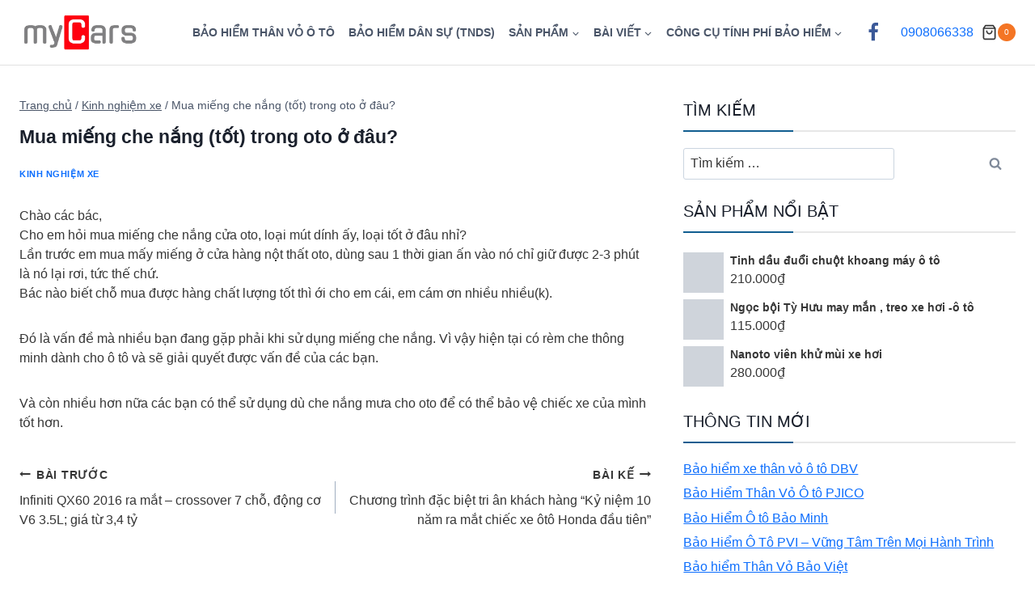

--- FILE ---
content_type: text/html; charset=UTF-8
request_url: https://mycars.vn/mua-mieng-che-nang-tot-trong-oto-o-dau.html
body_size: 38661
content:
<!doctype html><html lang="vi" class="no-js" itemtype="https://schema.org/Blog" itemscope><head><script data-no-optimize="1">var litespeed_docref=sessionStorage.getItem("litespeed_docref");litespeed_docref&&(Object.defineProperty(document,"referrer",{get:function(){return litespeed_docref}}),sessionStorage.removeItem("litespeed_docref"));</script> <meta charset="UTF-8"><meta name="viewport" content="width=device-width, initial-scale=1, minimum-scale=1"><title>Mua miếng che nắng (tốt) trong oto ở đâu? - Bảo hiểm dân sự, thân vỏ ô tô HCM, Hà Nội; phụ kiện</title>
 <script id="google_gtagjs-js-consent-mode-data-layer" type="litespeed/javascript">window.dataLayer=window.dataLayer||[];function gtag(){dataLayer.push(arguments)}
gtag('consent','default',{"ad_personalization":"denied","ad_storage":"denied","ad_user_data":"denied","analytics_storage":"denied","functionality_storage":"denied","security_storage":"denied","personalization_storage":"denied","region":["AT","BE","BG","CH","CY","CZ","DE","DK","EE","ES","FI","FR","GB","GR","HR","HU","IE","IS","IT","LI","LT","LU","LV","MT","NL","NO","PL","PT","RO","SE","SI","SK"],"wait_for_update":500});window._googlesitekitConsentCategoryMap={"statistics":["analytics_storage"],"marketing":["ad_storage","ad_user_data","ad_personalization"],"functional":["functionality_storage","security_storage"],"preferences":["personalization_storage"]};window._googlesitekitConsents={"ad_personalization":"denied","ad_storage":"denied","ad_user_data":"denied","analytics_storage":"denied","functionality_storage":"denied","security_storage":"denied","personalization_storage":"denied","region":["AT","BE","BG","CH","CY","CZ","DE","DK","EE","ES","FI","FR","GB","GR","HR","HU","IE","IS","IT","LI","LT","LU","LV","MT","NL","NO","PL","PT","RO","SE","SI","SK"],"wait_for_update":500}</script> <meta name="robots" content="max-snippet:-1,max-image-preview:large,max-video-preview:-1" /><link rel="canonical" href="https://mycars.vn/mua-mieng-che-nang-tot-trong-oto-o-dau.html" /><meta name="description" content="Chào các bác, Cho em hỏi mua miếng che nắng cửa oto, loại mút dính ấy, loại tốt ở đâu nhỉ? Lần trước em mua mấy miếng ở cửa hàng nột thất oto, dùng sau 1 thời…" /><meta property="og:type" content="article" /><meta property="og:locale" content="vi_VN" /><meta property="og:site_name" content="Bảo hiểm dân sự, thân vỏ ô tô HCM, Hà Nội; phụ kiện" /><meta property="og:title" content="Mua miếng che nắng (tốt) trong oto ở đâu?" /><meta property="og:description" content="Chào các bác, Cho em hỏi mua miếng che nắng cửa oto, loại mút dính ấy, loại tốt ở đâu nhỉ? Lần trước em mua mấy miếng ở cửa hàng nột thất oto, dùng sau 1 thời gian ấn vào nó chỉ giữ được 2-3 phút là…" /><meta property="og:url" content="https://mycars.vn/mua-mieng-che-nang-tot-trong-oto-o-dau.html" /><meta property="og:image" content="https://mycars.vn/wp-content/uploads/2016/07/rem-cua-che-nang-o-to-gia-re-hcm.jpg" /><meta property="og:image:width" content="700" /><meta property="og:image:height" content="525" /><meta property="article:published_time" content="2016-07-27T06:44:58+00:00" /><meta property="article:modified_time" content="2020-10-01T10:25:22+00:00" /><meta name="twitter:card" content="summary_large_image" /><meta name="twitter:title" content="Mua miếng che nắng (tốt) trong oto ở đâu?" /><meta name="twitter:description" content="Chào các bác, Cho em hỏi mua miếng che nắng cửa oto, loại mút dính ấy, loại tốt ở đâu nhỉ? Lần trước em mua mấy miếng ở cửa hàng nột thất oto, dùng sau 1 thời gian ấn vào nó chỉ giữ được 2-3 phút là…" /><meta name="twitter:image" content="https://mycars.vn/wp-content/uploads/2016/07/rem-cua-che-nang-o-to-gia-re-hcm.jpg" /> <script type="application/ld+json">{"@context":"https://schema.org","@graph":[{"@type":"WebSite","@id":"https://mycars.vn/#/schema/WebSite","url":"https://mycars.vn/","name":"Bảo hiểm dân sự, thân vỏ ô tô HCM, Hà Nội; phụ kiện","inLanguage":"vi","potentialAction":{"@type":"SearchAction","target":{"@type":"EntryPoint","urlTemplate":"https://mycars.vn/search/{search_term_string}"},"query-input":"required name=search_term_string"},"publisher":{"@type":"Organization","@id":"https://mycars.vn/#/schema/Organization","name":"Bảo hiểm dân sự, thân vỏ ô tô HCM, Hà Nội; phụ kiện","url":"https://mycars.vn/","logo":{"@type":"ImageObject","url":"https://mycars.vn/wp-content/uploads/2025/08/cropped-myCars.png","contentUrl":"https://mycars.vn/wp-content/uploads/2025/08/cropped-myCars.png","width":512,"height":205,"contentSize":"5687"}}},{"@type":"WebPage","@id":"https://mycars.vn/mua-mieng-che-nang-tot-trong-oto-o-dau.html","url":"https://mycars.vn/mua-mieng-che-nang-tot-trong-oto-o-dau.html","name":"Mua miếng che nắng (tốt) trong oto ở đâu? - Bảo hiểm dân sự, thân vỏ ô tô HCM, Hà Nội; phụ kiện","description":"Chào các bác, Cho em hỏi mua miếng che nắng cửa oto, loại mút dính ấy, loại tốt ở đâu nhỉ? Lần trước em mua mấy miếng ở cửa hàng nột thất oto, dùng sau 1 thời…","inLanguage":"vi","isPartOf":{"@id":"https://mycars.vn/#/schema/WebSite"},"breadcrumb":{"@type":"BreadcrumbList","@id":"https://mycars.vn/#/schema/BreadcrumbList","itemListElement":[{"@type":"ListItem","position":1,"item":"https://mycars.vn/","name":"Bảo hiểm dân sự, thân vỏ ô tô HCM, Hà Nội; phụ kiện"},{"@type":"ListItem","position":2,"item":"https://mycars.vn/category/kinh-nghiem-xe","name":"Danh mục: Kinh nghiệm xe"},{"@type":"ListItem","position":3,"name":"Mua miếng che nắng (tốt) trong oto ở đâu?"}]},"potentialAction":{"@type":"ReadAction","target":"https://mycars.vn/mua-mieng-che-nang-tot-trong-oto-o-dau.html"},"datePublished":"2016-07-27T06:44:58+00:00","dateModified":"2020-10-01T10:25:22+00:00","author":{"@type":"Person","@id":"https://mycars.vn/#/schema/Person/8c676f5bd6efb6be0398c6c8b5ff0f5d","name":"admin"}}]}</script>  <script type="litespeed/javascript">document.documentElement.classList.remove('no-js')</script> <link rel="alternate" title="oNhúng (JSON)" type="application/json+oembed" href="https://mycars.vn/wp-json/oembed/1.0/embed?url=https%3A%2F%2Fmycars.vn%2Fmua-mieng-che-nang-tot-trong-oto-o-dau.html" /><link rel="alternate" title="oNhúng (XML)" type="text/xml+oembed" href="https://mycars.vn/wp-json/oembed/1.0/embed?url=https%3A%2F%2Fmycars.vn%2Fmua-mieng-che-nang-tot-trong-oto-o-dau.html&#038;format=xml" /><style id='wp-img-auto-sizes-contain-inline-css'>img:is([sizes=auto i],[sizes^="auto," i]){contain-intrinsic-size:3000px 1500px}
/*# sourceURL=wp-img-auto-sizes-contain-inline-css */</style><link data-optimized="2" rel="stylesheet" href="https://mycars.vn/wp-content/litespeed/css/68a35693f0ab1c39a53480af39cbba97.css?ver=f7cf9" /><style id='kadence-blocks-advancedheading-inline-css'>.wp-block-kadence-advancedheading mark{background:transparent;border-style:solid;border-width:0}
	.wp-block-kadence-advancedheading mark.kt-highlight{color:#f76a0c;}
	.kb-adv-heading-icon{display: inline-flex;justify-content: center;align-items: center;}
	.is-layout-constrained > .kb-advanced-heading-link {display: block;}.wp-block-kadence-advancedheading.has-background{padding: 0;}	.single-content .kadence-advanced-heading-wrapper h1,
	.single-content .kadence-advanced-heading-wrapper h2,
	.single-content .kadence-advanced-heading-wrapper h3,
	.single-content .kadence-advanced-heading-wrapper h4,
	.single-content .kadence-advanced-heading-wrapper h5,
	.single-content .kadence-advanced-heading-wrapper h6 {margin: 1.5em 0 .5em;}
	.single-content .kadence-advanced-heading-wrapper+* { margin-top:0;}.kb-screen-reader-text{position:absolute;width:1px;height:1px;padding:0;margin:-1px;overflow:hidden;clip:rect(0,0,0,0);}
/*# sourceURL=kadence-blocks-advancedheading-inline-css */</style><style id='woocommerce-inline-inline-css'>.woocommerce form .form-row .required { visibility: visible; }
/*# sourceURL=woocommerce-inline-inline-css */</style><link rel='stylesheet' id='bootstrap-5-css' href='https://cdn.jsdelivr.net/npm/bootstrap@5.3.3/dist/css/bootstrap.min.css?ver=5.3.3' media='all' /><style id='kadence-global-inline-css'>/* Kadence Base CSS */
:root{--global-palette1:#115e90;--global-palette2:#f47524;--global-palette3:#1A202C;--global-palette4:#363636;--global-palette5:#4A5568;--global-palette6:#808a9a;--global-palette7:#f9f5f0;--global-palette8:#fafafa;--global-palette9:#ffffff;--global-palette10:oklch(from var(--global-palette1) calc(l + 0.10 * (1 - l)) calc(c * 1.00) calc(h + 180) / 100%);--global-palette11:#13612e;--global-palette12:#1159af;--global-palette13:#b82105;--global-palette14:#f7630c;--global-palette15:#f5a524;--global-palette9rgb:255, 255, 255;--global-palette-highlight:var(--global-palette1);--global-palette-highlight-alt:var(--global-palette2);--global-palette-highlight-alt2:var(--global-palette9);--global-palette-btn-bg:var(--global-palette2);--global-palette-btn-bg-hover:var(--global-palette1);--global-palette-btn:var(--global-palette9);--global-palette-btn-hover:var(--global-palette9);--global-palette-btn-sec-bg:var(--global-palette7);--global-palette-btn-sec-bg-hover:var(--global-palette2);--global-palette-btn-sec:var(--global-palette3);--global-palette-btn-sec-hover:var(--global-palette9);--global-body-font-family:Montserrat, sans-serif;--global-heading-font-family:Roboto, sans-serif;--global-primary-nav-font-family:inherit;--global-fallback-font:sans-serif;--global-display-fallback-font:sans-serif;--global-content-width:1290px;--global-content-wide-width:calc(1290px + 230px);--global-content-narrow-width:842px;--global-content-edge-padding:1.5rem;--global-content-boxed-padding:2rem;--global-calc-content-width:calc(1290px - var(--global-content-edge-padding) - var(--global-content-edge-padding) );--wp--style--global--content-size:var(--global-calc-content-width);}.wp-site-blocks{--global-vw:calc( 100vw - ( 0.5 * var(--scrollbar-offset)));}body{background:var(--global-palette9);}body, input, select, optgroup, textarea{font-style:normal;font-weight:normal;font-size:16px;line-height:1.5;font-family:var(--global-body-font-family);color:var(--global-palette4);}.content-bg, body.content-style-unboxed .site{background:var(--global-palette9);}@media all and (max-width: 1024px){body{font-size:16px;}}@media all and (max-width: 767px){body{font-size:16px;}}h1,h2,h3,h4,h5,h6{font-family:var(--global-heading-font-family);}h1{font-style:normal;font-weight:700;font-size:34px;line-height:1.5;color:var(--global-palette3);}h2{font-style:normal;font-weight:700;font-size:30px;line-height:1.5;color:var(--global-palette3);}h3{font-weight:700;font-size:24px;line-height:1.5;color:var(--global-palette3);}h4{font-style:normal;font-weight:500;font-size:20px;line-height:1.5;color:var(--global-palette4);}h5{font-style:normal;font-weight:500;font-size:18px;line-height:1.5;color:var(--global-palette4);}h6{font-style:normal;font-weight:normal;font-size:16px;line-height:1.5;color:var(--global-palette5);}.entry-hero .kadence-breadcrumbs{max-width:1290px;}.site-container, .site-header-row-layout-contained, .site-footer-row-layout-contained, .entry-hero-layout-contained, .comments-area, .alignfull > .wp-block-cover__inner-container, .alignwide > .wp-block-cover__inner-container{max-width:var(--global-content-width);}.content-width-narrow .content-container.site-container, .content-width-narrow .hero-container.site-container{max-width:var(--global-content-narrow-width);}@media all and (min-width: 1520px){.wp-site-blocks .content-container  .alignwide{margin-left:-115px;margin-right:-115px;width:unset;max-width:unset;}}@media all and (min-width: 1102px){.content-width-narrow .wp-site-blocks .content-container .alignwide{margin-left:-130px;margin-right:-130px;width:unset;max-width:unset;}}.content-style-boxed .wp-site-blocks .entry-content .alignwide{margin-left:calc( -1 * var( --global-content-boxed-padding ) );margin-right:calc( -1 * var( --global-content-boxed-padding ) );}.content-area{margin-top:2.5rem;margin-bottom:2.5rem;}@media all and (max-width: 1024px){.content-area{margin-top:3rem;margin-bottom:3rem;}}@media all and (max-width: 767px){.content-area{margin-top:2rem;margin-bottom:2rem;}}@media all and (max-width: 1024px){:root{--global-content-boxed-padding:2rem;}}@media all and (max-width: 767px){:root{--global-content-boxed-padding:1.5rem;}}.entry-content-wrap{padding:2rem;}@media all and (max-width: 1024px){.entry-content-wrap{padding:2rem;}}@media all and (max-width: 767px){.entry-content-wrap{padding:1.5rem;}}.entry.single-entry{box-shadow:0px 15px 15px -10px rgba(0,0,0,0.05);}.entry.loop-entry{box-shadow:0px 15px 15px -10px rgba(0,0,0,0.05);}.loop-entry .entry-content-wrap{padding:2rem;}@media all and (max-width: 1024px){.loop-entry .entry-content-wrap{padding:2rem;}}@media all and (max-width: 767px){.loop-entry .entry-content-wrap{padding:1.5rem;}}.has-sidebar:not(.has-left-sidebar) .content-container{grid-template-columns:1fr 33.33%;}.has-sidebar.has-left-sidebar .content-container{grid-template-columns:33.33% 1fr;}.primary-sidebar.widget-area .widget{margin-bottom:1.5em;color:var(--global-palette4);}.primary-sidebar.widget-area .widget-title{font-weight:700;font-size:20px;line-height:1.5;color:var(--global-palette3);}button, .button, .wp-block-button__link, input[type="button"], input[type="reset"], input[type="submit"], .fl-button, .elementor-button-wrapper .elementor-button, .wc-block-components-checkout-place-order-button, .wc-block-cart__submit{font-style:normal;font-size:15px;box-shadow:0px 0px 0px -7px rgba(0,0,0,0);}button:hover, button:focus, button:active, .button:hover, .button:focus, .button:active, .wp-block-button__link:hover, .wp-block-button__link:focus, .wp-block-button__link:active, input[type="button"]:hover, input[type="button"]:focus, input[type="button"]:active, input[type="reset"]:hover, input[type="reset"]:focus, input[type="reset"]:active, input[type="submit"]:hover, input[type="submit"]:focus, input[type="submit"]:active, .elementor-button-wrapper .elementor-button:hover, .elementor-button-wrapper .elementor-button:focus, .elementor-button-wrapper .elementor-button:active, .wc-block-cart__submit:hover{box-shadow:0px 15px 25px -7px rgba(0,0,0,0.1);}.kb-button.kb-btn-global-outline.kb-btn-global-inherit{padding-top:calc(px - 2px);padding-right:calc(px - 2px);padding-bottom:calc(px - 2px);padding-left:calc(px - 2px);}button.button-style-secondary, .button.button-style-secondary, .wp-block-button__link.button-style-secondary, input[type="button"].button-style-secondary, input[type="reset"].button-style-secondary, input[type="submit"].button-style-secondary, .fl-button.button-style-secondary, .elementor-button-wrapper .elementor-button.button-style-secondary, .wc-block-components-checkout-place-order-button.button-style-secondary, .wc-block-cart__submit.button-style-secondary{font-style:normal;font-size:15px;}@media all and (min-width: 1025px){.transparent-header .entry-hero .entry-hero-container-inner{padding-top:80px;}}@media all and (max-width: 1024px){.mobile-transparent-header .entry-hero .entry-hero-container-inner{padding-top:80px;}}@media all and (max-width: 767px){.mobile-transparent-header .entry-hero .entry-hero-container-inner{padding-top:80px;}}#kt-scroll-up-reader, #kt-scroll-up{border-radius:0px 0px 0px 0px;bottom:30px;font-size:1.2em;padding:0.4em 0.4em 0.4em 0.4em;}#kt-scroll-up-reader.scroll-up-side-right, #kt-scroll-up.scroll-up-side-right{right:30px;}#kt-scroll-up-reader.scroll-up-side-left, #kt-scroll-up.scroll-up-side-left{left:30px;}.wp-site-blocks .entry-related h2.entry-related-title{font-style:normal;text-transform:uppercase;}.wp-site-blocks .post-title h1{font-style:normal;font-size:23px;line-height:1.25;}.post-hero-section .entry-hero-container-inner{background:var(--global-palette9);}.entry-hero.post-hero-section .entry-header{min-height:200px;}.loop-entry.type-post h2.entry-title{font-style:normal;font-weight:500;font-size:21px;line-height:1.25;color:var(--global-palette4);}.loop-entry.type-post .entry-meta{font-style:normal;font-size:14px;}body.social-brand-colors .social-show-brand-hover .social-link-facebook:not(.ignore-brand):not(.skip):not(.ignore):hover, body.social-brand-colors .social-show-brand-until .social-link-facebook:not(:hover):not(.skip):not(.ignore), body.social-brand-colors .social-show-brand-always .social-link-facebook:not(.ignore-brand):not(.skip):not(.ignore){background:#3b5998;}body.social-brand-colors .social-show-brand-hover.social-style-outline .social-link-facebook:not(.ignore-brand):not(.skip):not(.ignore):hover, body.social-brand-colors .social-show-brand-until.social-style-outline .social-link-facebook:not(:hover):not(.skip):not(.ignore), body.social-brand-colors .social-show-brand-always.social-style-outline .social-link-facebook:not(.ignore-brand):not(.skip):not(.ignore){color:#3b5998;}
/* Kadence Header CSS */
@media all and (max-width: 1024px){.mobile-transparent-header #masthead{position:absolute;left:0px;right:0px;z-index:100;}.kadence-scrollbar-fixer.mobile-transparent-header #masthead{right:var(--scrollbar-offset,0);}.mobile-transparent-header #masthead, .mobile-transparent-header .site-top-header-wrap .site-header-row-container-inner, .mobile-transparent-header .site-main-header-wrap .site-header-row-container-inner, .mobile-transparent-header .site-bottom-header-wrap .site-header-row-container-inner{background:transparent;}.site-header-row-tablet-layout-fullwidth, .site-header-row-tablet-layout-standard{padding:0px;}}@media all and (min-width: 1025px){.transparent-header #masthead{position:absolute;left:0px;right:0px;z-index:100;}.transparent-header.kadence-scrollbar-fixer #masthead{right:var(--scrollbar-offset,0);}.transparent-header #masthead, .transparent-header .site-top-header-wrap .site-header-row-container-inner, .transparent-header .site-main-header-wrap .site-header-row-container-inner, .transparent-header .site-bottom-header-wrap .site-header-row-container-inner{background:transparent;}}.site-branding a.brand img{max-width:150px;}.site-branding a.brand img.svg-logo-image{width:150px;}.site-branding{padding:0px 0px 0px 0px;}#masthead, #masthead .kadence-sticky-header.item-is-fixed:not(.item-at-start):not(.site-header-row-container):not(.site-main-header-wrap), #masthead .kadence-sticky-header.item-is-fixed:not(.item-at-start) > .site-header-row-container-inner{background:#ffffff;}.site-main-header-wrap .site-header-row-container-inner{border-bottom:1px solid #e1e1e1;}.site-main-header-inner-wrap{min-height:80px;}.header-navigation[class*="header-navigation-style-underline"] .header-menu-container.primary-menu-container>ul>li>a:after{width:calc( 100% - 1.2em);}.main-navigation .primary-menu-container > ul > li.menu-item > a{padding-left:calc(1.2em / 2);padding-right:calc(1.2em / 2);padding-top:1em;padding-bottom:1em;color:var(--global-palette5);}.main-navigation .primary-menu-container > ul > li.menu-item .dropdown-nav-special-toggle{right:calc(1.2em / 2);}.main-navigation .primary-menu-container > ul li.menu-item > a{font-style:normal;font-weight:600;font-size:14px;text-transform:uppercase;}.main-navigation .primary-menu-container > ul > li.menu-item > a:hover{color:var(--global-palette-highlight);}.main-navigation .primary-menu-container > ul > li.menu-item.current-menu-item > a{color:var(--global-palette3);}.header-navigation .header-menu-container ul ul.sub-menu, .header-navigation .header-menu-container ul ul.submenu{background:var(--global-palette1);box-shadow:0px 2px 13px 0px rgba(0,0,0,0.1);}.header-navigation .header-menu-container ul ul li.menu-item, .header-menu-container ul.menu > li.kadence-menu-mega-enabled > ul > li.menu-item > a{border-bottom:1px solid rgba(110,155,189,0.29);border-radius:0px 0px 0px 0px;}.header-navigation .header-menu-container ul ul li.menu-item > a{width:260px;padding-top:1em;padding-bottom:1em;color:var(--global-palette8);font-size:12px;}.header-navigation .header-menu-container ul ul li.menu-item > a:hover{color:var(--global-palette9);background:var(--global-palette1);border-radius:0px 0px 0px 0px;}.header-navigation .header-menu-container ul ul li.menu-item.current-menu-item > a{color:var(--global-palette9);background:var(--global-palette1);border-radius:0px 0px 0px 0px;}.mobile-toggle-open-container .menu-toggle-open, .mobile-toggle-open-container .menu-toggle-open:focus{color:var(--global-palette5);padding:0.4em 0.6em 0.4em 0.6em;font-size:14px;}.mobile-toggle-open-container .menu-toggle-open.menu-toggle-style-bordered{border:1px solid currentColor;}.mobile-toggle-open-container .menu-toggle-open .menu-toggle-icon{font-size:20px;}.mobile-toggle-open-container .menu-toggle-open:hover, .mobile-toggle-open-container .menu-toggle-open:focus-visible{color:var(--global-palette-highlight);}.mobile-navigation ul li{font-size:14px;}.mobile-navigation ul li a{padding-top:1em;padding-bottom:1em;}.mobile-navigation ul li > a, .mobile-navigation ul li.menu-item-has-children > .drawer-nav-drop-wrap{color:var(--global-palette8);}.mobile-navigation ul li.current-menu-item > a, .mobile-navigation ul li.current-menu-item.menu-item-has-children > .drawer-nav-drop-wrap{color:var(--global-palette-highlight);}.mobile-navigation ul li.menu-item-has-children .drawer-nav-drop-wrap, .mobile-navigation ul li:not(.menu-item-has-children) a{border-bottom:1px solid rgba(255,255,255,0.1);}.mobile-navigation:not(.drawer-navigation-parent-toggle-true) ul li.menu-item-has-children .drawer-nav-drop-wrap button{border-left:1px solid rgba(255,255,255,0.1);}@media all and (max-width: 767px){#mobile-drawer .drawer-inner, #mobile-drawer.popup-drawer-layout-fullwidth.popup-drawer-animation-slice .pop-portion-bg, #mobile-drawer.popup-drawer-layout-fullwidth.popup-drawer-animation-slice.pop-animated.show-drawer .drawer-inner{background:#adadad;}}#mobile-drawer .drawer-header .drawer-toggle{padding:0.6em 0.15em 0.6em 0.15em;font-size:24px;}.site-header-item .header-cart-wrap .header-cart-inner-wrap .header-cart-button{background:var(--global-palette9);}.header-cart-wrap .header-cart-button .header-cart-total{background:var(--global-palette2);color:var(--global-palette9);}.header-social-wrap .header-social-inner-wrap{font-size:1.5em;gap:0px;}.header-social-wrap .header-social-inner-wrap .social-button{border:2px none transparent;border-radius:3px;}
/* Kadence Footer CSS */
.site-middle-footer-inner-wrap{padding-top:30px;padding-bottom:30px;grid-column-gap:30px;grid-row-gap:30px;}.site-middle-footer-inner-wrap .widget{margin-bottom:30px;}.site-middle-footer-inner-wrap .site-footer-section:not(:last-child):after{right:calc(-30px / 2);}.site-bottom-footer-inner-wrap{padding-top:30px;padding-bottom:30px;grid-column-gap:30px;}.site-bottom-footer-inner-wrap .widget{margin-bottom:30px;}.site-bottom-footer-inner-wrap .site-footer-section:not(:last-child):after{right:calc(-30px / 2);}
/* Kadence Woo CSS */
.entry-hero.product-hero-section .entry-header{min-height:200px;}.product-title .single-category{font-weight:700;font-size:32px;line-height:1.5;color:var(--global-palette3);}.wp-site-blocks .product-hero-section .extra-title{font-weight:700;font-size:32px;line-height:1.5;}.woocommerce ul.products li.product .product-details .price, .wc-block-grid__products .wc-block-grid__product .wc-block-grid__product-price{font-style:normal;}.woocommerce ul.products.woo-archive-btn-button .product-action-wrap .button:not(.kb-button), .woocommerce ul.products li.woo-archive-btn-button .button:not(.kb-button), .wc-block-grid__product.woo-archive-btn-button .product-details .wc-block-grid__product-add-to-cart .wp-block-button__link{border:2px none transparent;box-shadow:0px 0px 0px 0px rgba(0,0,0,0.0);}.woocommerce ul.products.woo-archive-btn-button .product-action-wrap .button:not(.kb-button):hover, .woocommerce ul.products li.woo-archive-btn-button .button:not(.kb-button):hover, .wc-block-grid__product.woo-archive-btn-button .product-details .wc-block-grid__product-add-to-cart .wp-block-button__link:hover{box-shadow:0px 0px 0px 0px rgba(0,0,0,0);}
/* Kadence Pro Header CSS */
.header-navigation-dropdown-direction-left ul ul.submenu, .header-navigation-dropdown-direction-left ul ul.sub-menu{right:0px;left:auto;}.rtl .header-navigation-dropdown-direction-right ul ul.submenu, .rtl .header-navigation-dropdown-direction-right ul ul.sub-menu{left:0px;right:auto;}.header-account-button .nav-drop-title-wrap > .kadence-svg-iconset, .header-account-button > .kadence-svg-iconset{font-size:1.2em;}.site-header-item .header-account-button .nav-drop-title-wrap, .site-header-item .header-account-wrap > .header-account-button{display:flex;align-items:center;}.header-account-style-icon_label .header-account-label{padding-left:5px;}.header-account-style-label_icon .header-account-label{padding-right:5px;}.site-header-item .header-account-wrap .header-account-button{text-decoration:none;box-shadow:none;color:inherit;background:transparent;padding:0.6em 0em 0.6em 0em;}.header-mobile-account-wrap .header-account-button .nav-drop-title-wrap > .kadence-svg-iconset, .header-mobile-account-wrap .header-account-button > .kadence-svg-iconset{font-size:1.2em;}.header-mobile-account-wrap .header-account-button .nav-drop-title-wrap, .header-mobile-account-wrap > .header-account-button{display:flex;align-items:center;}.header-mobile-account-wrap.header-account-style-icon_label .header-account-label{padding-left:5px;}.header-mobile-account-wrap.header-account-style-label_icon .header-account-label{padding-right:5px;}.header-mobile-account-wrap .header-account-button{text-decoration:none;box-shadow:none;color:inherit;background:transparent;padding:0.6em 0em 0.6em 0em;}#login-drawer .drawer-inner .drawer-content{display:flex;justify-content:center;align-items:center;position:absolute;top:0px;bottom:0px;left:0px;right:0px;padding:0px;}#loginform p label{display:block;}#login-drawer #loginform{width:100%;}#login-drawer #loginform input{width:100%;}#login-drawer #loginform input[type="checkbox"]{width:auto;}#login-drawer .drawer-inner .drawer-header{position:relative;z-index:100;}#login-drawer .drawer-content_inner.widget_login_form_inner{padding:2em;width:100%;max-width:350px;border-radius:.25rem;background:var(--global-palette9);color:var(--global-palette4);}#login-drawer .lost_password a{color:var(--global-palette6);}#login-drawer .lost_password, #login-drawer .register-field{text-align:center;}#login-drawer .widget_login_form_inner p{margin-top:1.2em;margin-bottom:0em;}#login-drawer .widget_login_form_inner p:first-child{margin-top:0em;}#login-drawer .widget_login_form_inner label{margin-bottom:0.5em;}#login-drawer hr.register-divider{margin:1.2em 0;border-width:1px;}#login-drawer .register-field{font-size:90%;}@media all and (min-width: 1025px){#login-drawer hr.register-divider.hide-desktop{display:none;}#login-drawer p.register-field.hide-desktop{display:none;}}@media all and (max-width: 1024px){#login-drawer hr.register-divider.hide-mobile{display:none;}#login-drawer p.register-field.hide-mobile{display:none;}}@media all and (max-width: 767px){#login-drawer hr.register-divider.hide-mobile{display:none;}#login-drawer p.register-field.hide-mobile{display:none;}}.tertiary-navigation .tertiary-menu-container > ul > li.menu-item > a{padding-left:calc(1.2em / 2);padding-right:calc(1.2em / 2);padding-top:0.6em;padding-bottom:0.6em;color:var(--global-palette5);}.tertiary-navigation .tertiary-menu-container > ul > li.menu-item > a:hover{color:var(--global-palette-highlight);}.tertiary-navigation .tertiary-menu-container > ul > li.menu-item.current-menu-item > a{color:var(--global-palette3);}.header-navigation[class*="header-navigation-style-underline"] .header-menu-container.tertiary-menu-container>ul>li>a:after{width:calc( 100% - 1.2em);}.quaternary-navigation .quaternary-menu-container > ul > li.menu-item > a{padding-left:calc(1.2em / 2);padding-right:calc(1.2em / 2);padding-top:0.6em;padding-bottom:0.6em;color:var(--global-palette5);}.quaternary-navigation .quaternary-menu-container > ul > li.menu-item > a:hover{color:var(--global-palette-highlight);}.quaternary-navigation .quaternary-menu-container > ul > li.menu-item.current-menu-item > a{color:var(--global-palette3);}.header-navigation[class*="header-navigation-style-underline"] .header-menu-container.quaternary-menu-container>ul>li>a:after{width:calc( 100% - 1.2em);}#main-header .header-divider{border-right:1px solid var(--global-palette6);height:50%;}#main-header .header-divider2{border-right:1px solid var(--global-palette6);height:50%;}#main-header .header-divider3{border-right:1px solid var(--global-palette6);height:50%;}#mobile-header .header-mobile-divider, #mobile-drawer .header-mobile-divider{border-right:1px solid var(--global-palette6);height:50%;}#mobile-drawer .header-mobile-divider{border-top:1px solid var(--global-palette6);width:50%;}#mobile-header .header-mobile-divider2{border-right:1px solid var(--global-palette6);height:50%;}#mobile-drawer .header-mobile-divider2{border-top:1px solid var(--global-palette6);width:50%;}.header-item-search-bar form ::-webkit-input-placeholder{color:currentColor;opacity:0.5;}.header-item-search-bar form ::placeholder{color:currentColor;opacity:0.5;}.header-search-bar form{max-width:100%;width:300px;}.header-mobile-search-bar form{max-width:calc(100vw - var(--global-sm-spacing) - var(--global-sm-spacing));width:240px;}.header-widget-lstyle-normal .header-widget-area-inner a:not(.button){text-decoration:underline;}.element-contact-inner-wrap{display:flex;flex-wrap:wrap;align-items:center;margin-top:-0.6em;margin-left:calc(-0.6em / 2);margin-right:calc(-0.6em / 2);}.element-contact-inner-wrap .header-contact-item{display:inline-flex;flex-wrap:wrap;align-items:center;color:var(--global-palette9);font-style:normal;font-size:14px;margin-top:0.6em;margin-left:calc(0.6em / 2);margin-right:calc(0.6em / 2);}.element-contact-inner-wrap .header-contact-item .kadence-svg-iconset{font-size:1em;}.header-contact-item img{display:inline-block;}.header-contact-item .contact-label{margin-left:0.3em;}.rtl .header-contact-item .contact-label{margin-right:0.3em;margin-left:0px;}.header-mobile-contact-wrap .element-contact-inner-wrap{display:flex;flex-wrap:wrap;align-items:center;margin-top:-0.6em;margin-left:calc(-0.6em / 2);margin-right:calc(-0.6em / 2);}.header-mobile-contact-wrap .element-contact-inner-wrap .header-contact-item{display:inline-flex;flex-wrap:wrap;align-items:center;margin-top:0.6em;margin-left:calc(0.6em / 2);margin-right:calc(0.6em / 2);}.header-mobile-contact-wrap .element-contact-inner-wrap .header-contact-item .kadence-svg-iconset{font-size:1em;}#main-header .header-button2{box-shadow:0px 0px 0px -7px rgba(0,0,0,0);}#main-header .header-button2:hover{box-shadow:0px 15px 25px -7px rgba(0,0,0,0.1);}.mobile-header-button2-wrap .mobile-header-button-inner-wrap .mobile-header-button2{border:2px none transparent;box-shadow:0px 0px 0px -7px rgba(0,0,0,0);}.mobile-header-button2-wrap .mobile-header-button-inner-wrap .mobile-header-button2:hover{box-shadow:0px 15px 25px -7px rgba(0,0,0,0.1);}#widget-drawer.popup-drawer-layout-fullwidth .drawer-content .header-widget2, #widget-drawer.popup-drawer-layout-sidepanel .drawer-inner{max-width:400px;}#widget-drawer.popup-drawer-layout-fullwidth .drawer-content .header-widget2{margin:0 auto;}.widget-toggle-open{display:flex;align-items:center;background:transparent;box-shadow:none;}.widget-toggle-open:hover, .widget-toggle-open:focus{border-color:currentColor;background:transparent;box-shadow:none;}.widget-toggle-open .widget-toggle-icon{display:flex;}.widget-toggle-open .widget-toggle-label{padding-right:5px;}.rtl .widget-toggle-open .widget-toggle-label{padding-left:5px;padding-right:0px;}.widget-toggle-open .widget-toggle-label:empty, .rtl .widget-toggle-open .widget-toggle-label:empty{padding-right:0px;padding-left:0px;}.widget-toggle-open-container .widget-toggle-open{color:var(--global-palette5);padding:0.4em 0.6em 0.4em 0.6em;font-size:14px;}.widget-toggle-open-container .widget-toggle-open.widget-toggle-style-bordered{border:1px solid currentColor;}.widget-toggle-open-container .widget-toggle-open .widget-toggle-icon{font-size:20px;}.widget-toggle-open-container .widget-toggle-open:hover, .widget-toggle-open-container .widget-toggle-open:focus{color:var(--global-palette-highlight);}#widget-drawer .header-widget-2style-normal a:not(.button){text-decoration:underline;}#widget-drawer .header-widget-2style-plain a:not(.button){text-decoration:none;}#widget-drawer .header-widget2 .widget-title{color:var(--global-palette9);}#widget-drawer .header-widget2{color:var(--global-palette8);}#widget-drawer .header-widget2 a:not(.button), #widget-drawer .header-widget2 .drawer-sub-toggle{color:var(--global-palette8);}#widget-drawer .header-widget2 a:not(.button):hover, #widget-drawer .header-widget2 .drawer-sub-toggle:hover{color:var(--global-palette9);}#mobile-secondary-site-navigation ul li{font-size:14px;}#mobile-secondary-site-navigation ul li a{padding-top:1em;padding-bottom:1em;}#mobile-secondary-site-navigation ul li > a, #mobile-secondary-site-navigation ul li.menu-item-has-children > .drawer-nav-drop-wrap{color:var(--global-palette8);}#mobile-secondary-site-navigation ul li.current-menu-item > a, #mobile-secondary-site-navigation ul li.current-menu-item.menu-item-has-children > .drawer-nav-drop-wrap{color:var(--global-palette-highlight);}#mobile-secondary-site-navigation ul li.menu-item-has-children .drawer-nav-drop-wrap, #mobile-secondary-site-navigation ul li:not(.menu-item-has-children) a{border-bottom:1px solid rgba(255,255,255,0.1);}#mobile-secondary-site-navigation:not(.drawer-navigation-parent-toggle-true) ul li.menu-item-has-children .drawer-nav-drop-wrap button{border-left:1px solid rgba(255,255,255,0.1);}
/* Kadence Pro Header CSS */
#filter-drawer.popup-drawer-layout-fullwidth .drawer-content .product-filter-widgets, #filter-drawer.popup-drawer-layout-sidepanel .drawer-inner{max-width:400px;}#filter-drawer.popup-drawer-layout-fullwidth .drawer-content .product-filter-widgets{margin:0 auto;}.filter-toggle-open-container{margin-right:0.5em;}.filter-toggle-open >*:first-child:not(:last-child){margin-right:4px;}.filter-toggle-open{color:inherit;display:flex;align-items:center;background:transparent;box-shadow:none;border-radius:0px;}.filter-toggle-open.filter-toggle-style-default{border:0px;}.filter-toggle-open:hover, .filter-toggle-open:focus{border-color:currentColor;background:transparent;color:inherit;box-shadow:none;}.filter-toggle-open .filter-toggle-icon{display:flex;}.filter-toggle-open >*:first-child:not(:last-child):empty{margin-right:0px;}.filter-toggle-open-container .filter-toggle-open{color:var(--global-palette5);padding:3px 5px 3px 5px;font-size:14px;}.filter-toggle-open-container .filter-toggle-open.filter-toggle-style-bordered{border:1px solid currentColor;}.filter-toggle-open-container .filter-toggle-open .filter-toggle-icon{font-size:20px;}.filter-toggle-open-container .filter-toggle-open:hover, .filter-toggle-open-container .filter-toggle-open:focus{color:var(--global-palette-highlight);}#filter-drawer .drawer-inner{background:var(--global-palette9);}#filter-drawer .drawer-header .drawer-toggle, #filter-drawer .drawer-header .drawer-toggle:focus{color:var(--global-palette5);}#filter-drawer .drawer-header .drawer-toggle:hover, #filter-drawer .drawer-header .drawer-toggle:focus:hover{color:var(--global-palette3);}#filter-drawer .header-filter-2style-normal a:not(.button){text-decoration:underline;}#filter-drawer .header-filter-2style-plain a:not(.button){text-decoration:none;}#filter-drawer .drawer-inner .product-filter-widgets .widget-title{color:var(--global-palette3);}#filter-drawer .drawer-inner .product-filter-widgets{color:var(--global-palette4);}#filter-drawer .drawer-inner .product-filter-widgets a:not(.kb-button) .drawer-inner .product-filter-widgets .drawer-sub-toggle{color:var(--global-palette1);}#filter-drawer .drawer-inner .product-filter-widgets a:hover:not(.kb-button), #filter-drawer .drawer-inner .product-filter-widgets .drawer-sub-toggle:hover{color:var(--global-palette2);}.kadence-shop-active-filters{display:flex;flex-wrap:wrap;}.kadence-clear-filters-container a{text-decoration:none;background:var(--global-palette7);color:var(--global-palette5);padding:.6em;font-size:80%;transition:all 0.3s ease-in-out;-webkit-transition:all 0.3s ease-in-out;-moz-transition:all 0.3s ease-in-out;}.kadence-clear-filters-container ul{margin:0px;padding:0px;border:0px;list-style:none outside;overflow:hidden;zoom:1;}.kadence-clear-filters-container ul li{float:left;padding:0 0 1px 1px;list-style:none;}.kadence-clear-filters-container a:hover{background:var(--global-palette9);color:var(--global-palette3);}
/*# sourceURL=kadence-global-inline-css */</style><style id='kadence-blocks-global-variables-inline-css'>:root {--global-kb-font-size-sm:clamp(0.8rem, 0.73rem + 0.217vw, 0.9rem);--global-kb-font-size-md:clamp(1.1rem, 0.995rem + 0.326vw, 1.25rem);--global-kb-font-size-lg:clamp(1.75rem, 1.576rem + 0.543vw, 2rem);--global-kb-font-size-xl:clamp(2.25rem, 1.728rem + 1.63vw, 3rem);--global-kb-font-size-xxl:clamp(2.5rem, 1.456rem + 3.26vw, 4rem);--global-kb-font-size-xxxl:clamp(2.75rem, 0.489rem + 7.065vw, 6rem);}
/*# sourceURL=kadence-blocks-global-variables-inline-css */</style><style id='kadence_blocks_css-inline-css'>.kb-row-layout-id2185_a81599-f4 > .kt-row-column-wrap{padding-top:var(--global-kb-spacing-sm, 1.5rem);padding-right:0px;padding-bottom:0px;padding-left:0px;grid-template-columns:minmax(0, 1fr);}.kb-row-layout-id2185_a81599-f4{background-color:#8a8989;}.kb-row-layout-id2185_a81599-f4 ,.kb-row-layout-id2185_a81599-f4 h1,.kb-row-layout-id2185_a81599-f4 h2,.kb-row-layout-id2185_a81599-f4 h3,.kb-row-layout-id2185_a81599-f4 h4,.kb-row-layout-id2185_a81599-f4 h5,.kb-row-layout-id2185_a81599-f4 h6{color:#0f0f0f;}.kb-row-layout-id2185_a81599-f4 a{color:var(--global-palette8, #F7FAFC);}.kb-row-layout-id2185_a81599-f4 a:hover{color:var(--global-palette8, #F7FAFC);}@media all and (max-width: 767px){.kb-row-layout-id2185_a81599-f4 > .kt-row-column-wrap{grid-template-columns:minmax(0, 1fr);}}.kadence-column2185_50df0e-a5 > .kt-inside-inner-col{column-gap:var(--global-kb-gap-sm, 1rem);}.kadence-column2185_50df0e-a5 > .kt-inside-inner-col{flex-direction:column;}.kadence-column2185_50df0e-a5 > .kt-inside-inner-col > .aligncenter{width:100%;}@media all and (max-width: 1024px){.kadence-column2185_50df0e-a5 > .kt-inside-inner-col{flex-direction:column;justify-content:center;}}@media all and (max-width: 767px){.kadence-column2185_50df0e-a5 > .kt-inside-inner-col{flex-direction:column;justify-content:center;}}.kb-row-layout-id2185_20ba9d-37 > .kt-row-column-wrap{max-width:var( --global-content-width, 1290px );padding-left:var(--global-content-edge-padding);padding-right:var(--global-content-edge-padding);padding-top:var(--global-kb-spacing-xxs, 0.5rem);padding-bottom:var(--global-kb-spacing-xs, 1rem);grid-template-columns:minmax(0, calc(60% - ((var(--kb-default-row-gutter, var(--global-row-gutter-md, 2rem)) * 1 )/2)))minmax(0, calc(40% - ((var(--kb-default-row-gutter, var(--global-row-gutter-md, 2rem)) * 1 )/2)));}@media all and (max-width: 767px){.kb-row-layout-id2185_20ba9d-37 > .kt-row-column-wrap{grid-template-columns:minmax(0, 1fr);}}.kadence-column2185_70beab-49 > .kt-inside-inner-col{column-gap:var(--global-kb-gap-sm, 1rem);}.kadence-column2185_70beab-49 > .kt-inside-inner-col{flex-direction:column;}.kadence-column2185_70beab-49 > .kt-inside-inner-col > .aligncenter{width:100%;}@media all and (max-width: 1024px){.kadence-column2185_70beab-49 > .kt-inside-inner-col{flex-direction:column;justify-content:center;}}@media all and (max-width: 767px){.kadence-column2185_70beab-49 > .kt-inside-inner-col{flex-direction:column;justify-content:center;}}.wp-block-kadence-advancedheading.kt-adv-heading2185_02d4cc-de, .wp-block-kadence-advancedheading.kt-adv-heading2185_02d4cc-de[data-kb-block="kb-adv-heading2185_02d4cc-de"]{margin-bottom:var(--global-kb-spacing-xs, 1rem);font-size:24px;border-bottom:0px solid rgba(255,255,255,0);}.wp-block-kadence-advancedheading.kt-adv-heading2185_02d4cc-de mark.kt-highlight, .wp-block-kadence-advancedheading.kt-adv-heading2185_02d4cc-de[data-kb-block="kb-adv-heading2185_02d4cc-de"] mark.kt-highlight{-webkit-box-decoration-break:clone;box-decoration-break:clone;}.wp-block-kadence-advancedheading.kt-adv-heading2185_02d4cc-de img.kb-inline-image, .wp-block-kadence-advancedheading.kt-adv-heading2185_02d4cc-de[data-kb-block="kb-adv-heading2185_02d4cc-de"] img.kb-inline-image{width:150px;display:inline-block;}@media all and (max-width: 1024px){.wp-block-kadence-advancedheading.kt-adv-heading2185_02d4cc-de, .wp-block-kadence-advancedheading.kt-adv-heading2185_02d4cc-de[data-kb-block="kb-adv-heading2185_02d4cc-de"]{border-bottom:0px solid rgba(255,255,255,0);}}@media all and (max-width: 767px){.wp-block-kadence-advancedheading.kt-adv-heading2185_02d4cc-de, .wp-block-kadence-advancedheading.kt-adv-heading2185_02d4cc-de[data-kb-block="kb-adv-heading2185_02d4cc-de"]{border-bottom:0px solid rgba(255,255,255,0);}}.wp-block-kadence-advancedheading.kt-adv-heading2185_6e9bf4-f2, .wp-block-kadence-advancedheading.kt-adv-heading2185_6e9bf4-f2[data-kb-block="kb-adv-heading2185_6e9bf4-f2"]{margin-bottom:var(--global-kb-spacing-xs, 1rem);font-size:20px;}.wp-block-kadence-advancedheading.kt-adv-heading2185_6e9bf4-f2 mark.kt-highlight, .wp-block-kadence-advancedheading.kt-adv-heading2185_6e9bf4-f2[data-kb-block="kb-adv-heading2185_6e9bf4-f2"] mark.kt-highlight{-webkit-box-decoration-break:clone;box-decoration-break:clone;}.wp-block-kadence-advancedheading.kt-adv-heading2185_6e9bf4-f2 img.kb-inline-image, .wp-block-kadence-advancedheading.kt-adv-heading2185_6e9bf4-f2[data-kb-block="kb-adv-heading2185_6e9bf4-f2"] img.kb-inline-image{width:150px;display:inline-block;}.wp-block-kadence-iconlist.kt-svg-icon-list-items2185_a5b676-42:not(.this-stops-third-party-issues){margin-bottom:var(--global-kb-spacing-sm, 1.5rem);}.wp-block-kadence-iconlist.kt-svg-icon-list-items2185_a5b676-42 ul.kt-svg-icon-list{grid-row-gap:5px;}.kt-svg-icon-list-item-2185_8d641f-9b .kt-svg-icon-list-text mark.kt-highlight{background-color:unset;color:#f76a0c;-webkit-box-decoration-break:clone;box-decoration-break:clone;}.kt-svg-icon-list-item-2185_eea67d-a0 .kt-svg-icon-list-text mark.kt-highlight{background-color:unset;color:#f76a0c;-webkit-box-decoration-break:clone;box-decoration-break:clone;}.kt-svg-icon-list-item-2185_82e6a8-f3 .kt-svg-icon-list-text mark.kt-highlight{background-color:unset;color:#f76a0c;-webkit-box-decoration-break:clone;box-decoration-break:clone;}.kt-svg-icon-list-item-2185_cba425-f8 .kt-svg-icon-list-text mark.kt-highlight{background-color:unset;color:#f76a0c;-webkit-box-decoration-break:clone;box-decoration-break:clone;}.kadence-column2185_354ffa-58 > .kt-inside-inner-col{column-gap:var(--global-kb-gap-sm, 1rem);}.kadence-column2185_354ffa-58 > .kt-inside-inner-col{flex-direction:column;}.kadence-column2185_354ffa-58 > .kt-inside-inner-col > .aligncenter{width:100%;}@media all and (max-width: 1024px){.kadence-column2185_354ffa-58 > .kt-inside-inner-col{flex-direction:column;justify-content:center;}}@media all and (max-width: 767px){.kadence-column2185_354ffa-58 > .kt-inside-inner-col{flex-direction:column;justify-content:center;}}.wp-block-kadence-advancedheading.kt-adv-heading2185_8982cf-84, .wp-block-kadence-advancedheading.kt-adv-heading2185_8982cf-84[data-kb-block="kb-adv-heading2185_8982cf-84"]{margin-bottom:var(--global-kb-spacing-xs, 1rem);font-size:24px;border-bottom:0px solid rgba(255,255,255,0);}.wp-block-kadence-advancedheading.kt-adv-heading2185_8982cf-84 mark.kt-highlight, .wp-block-kadence-advancedheading.kt-adv-heading2185_8982cf-84[data-kb-block="kb-adv-heading2185_8982cf-84"] mark.kt-highlight{-webkit-box-decoration-break:clone;box-decoration-break:clone;}.wp-block-kadence-advancedheading.kt-adv-heading2185_8982cf-84 img.kb-inline-image, .wp-block-kadence-advancedheading.kt-adv-heading2185_8982cf-84[data-kb-block="kb-adv-heading2185_8982cf-84"] img.kb-inline-image{width:150px;display:inline-block;}@media all and (max-width: 1024px){.wp-block-kadence-advancedheading.kt-adv-heading2185_8982cf-84, .wp-block-kadence-advancedheading.kt-adv-heading2185_8982cf-84[data-kb-block="kb-adv-heading2185_8982cf-84"]{border-bottom:0px solid rgba(255,255,255,0);}}@media all and (max-width: 767px){.wp-block-kadence-advancedheading.kt-adv-heading2185_8982cf-84, .wp-block-kadence-advancedheading.kt-adv-heading2185_8982cf-84[data-kb-block="kb-adv-heading2185_8982cf-84"]{border-bottom:0px solid rgba(255,255,255,0);}}.kb-row-layout-id2185_d18979-a5 > .kt-row-column-wrap{max-width:var( --global-content-width, 1290px );padding-left:var(--global-content-edge-padding);padding-right:var(--global-content-edge-padding);padding-top:var(--global-kb-spacing-xs, 1rem);padding-bottom:0px;grid-template-columns:minmax(0, 1fr);}.kb-row-layout-id2185_d18979-a5{border-top:1px solid rgba(255,255,255,0.19);}@media all and (max-width: 1024px){.kb-row-layout-id2185_d18979-a5{border-top:1px solid rgba(255,255,255,0.19);}}@media all and (max-width: 767px){.kb-row-layout-id2185_d18979-a5 > .kt-row-column-wrap{grid-template-columns:minmax(0, 1fr);}.kb-row-layout-id2185_d18979-a5{border-top:1px solid rgba(255,255,255,0.19);}}.kadence-column2185_d76129-17 > .kt-inside-inner-col{column-gap:var(--global-kb-gap-sm, 1rem);}.kadence-column2185_d76129-17 > .kt-inside-inner-col{flex-direction:column;}.kadence-column2185_d76129-17 > .kt-inside-inner-col > .aligncenter{width:100%;}.kadence-column2185_d76129-17{text-align:center;}@media all and (max-width: 1024px){.kadence-column2185_d76129-17 > .kt-inside-inner-col{flex-direction:column;justify-content:center;}}@media all and (max-width: 767px){.kadence-column2185_d76129-17 > .kt-inside-inner-col{flex-direction:column;justify-content:center;}}
/*# sourceURL=kadence_blocks_css-inline-css */</style><style id='kadence_blocks_custom_css-inline-css'>.kadence-column2185_d76129-17 {  font-size: 14px;}
/*# sourceURL=kadence_blocks_custom_css-inline-css */</style> <script type="litespeed/javascript" data-src="https://mycars.vn/wp-includes/js/jquery/jquery.min.js" id="jquery-core-js"></script> <script id="wc-add-to-cart-js-extra" type="litespeed/javascript">var wc_add_to_cart_params={"ajax_url":"/wp-admin/admin-ajax.php","wc_ajax_url":"/?wc-ajax=%%endpoint%%","i18n_view_cart":"Xem gi\u1ecf h\u00e0ng","cart_url":"https://mycars.vn/gio-hang","is_cart":"","cart_redirect_after_add":"no"}</script> 
 <script type="litespeed/javascript" data-src="https://www.googletagmanager.com/gtag/js?id=G-ZHE3H7BHDH" id="google_gtagjs-js"></script> <script id="google_gtagjs-js-after" type="litespeed/javascript">window.dataLayer=window.dataLayer||[];function gtag(){dataLayer.push(arguments)}
gtag("set","linker",{"domains":["mycars.vn"]});gtag("js",new Date());gtag("set","developer_id.dZTNiMT",!0);gtag("config","G-ZHE3H7BHDH",{"googlesitekit_post_type":"post"});window._googlesitekit=window._googlesitekit||{};window._googlesitekit.throttledEvents=[];window._googlesitekit.gtagEvent=(name,data)=>{var key=JSON.stringify({name,data});if(!!window._googlesitekit.throttledEvents[key]){return}window._googlesitekit.throttledEvents[key]=!0;setTimeout(()=>{delete window._googlesitekit.throttledEvents[key]},5);gtag("event",name,{...data,event_source:"site-kit"})}</script> <link rel="https://api.w.org/" href="https://mycars.vn/wp-json/" /><link rel="alternate" title="JSON" type="application/json" href="https://mycars.vn/wp-json/wp/v2/posts/290" /><meta name="generator" content="Site Kit by Google 1.170.0" />			 <script class="hsq-set-content-id" data-content-id="blog-post" type="litespeed/javascript">var _hsq=_hsq||[];_hsq.push(["setContentType","blog-post"])</script> <link rel="pingback" href="https://mycars.vn/xmlrpc.php"><link rel="preload" id="kadence-header-preload" href="https://mycars.vn/wp-content/themes/kadence/assets/css/header.min.css?ver=1.4.3" as="style"><link rel="preload" id="kadence-content-preload" href="https://mycars.vn/wp-content/themes/kadence/assets/css/content.min.css?ver=1.4.3" as="style"><link rel="preload" id="kadence-comments-preload" href="https://mycars.vn/wp-content/themes/kadence/assets/css/comments.min.css?ver=1.4.3" as="style"><link rel="preload" id="kadence-sidebar-preload" href="https://mycars.vn/wp-content/themes/kadence/assets/css/sidebar.min.css?ver=1.4.3" as="style"><link rel="preload" id="kadence-related-posts-preload" href="https://mycars.vn/wp-content/themes/kadence/assets/css/related-posts.min.css?ver=1.4.3" as="style"><link rel="preload" id="kad-splide-preload" href="https://mycars.vn/wp-content/themes/kadence/assets/css/kadence-splide.min.css?ver=1.4.3" as="style"><link rel="preload" id="kadence-footer-preload" href="https://mycars.vn/wp-content/themes/kadence/assets/css/footer.min.css?ver=1.4.3" as="style">
<noscript><style>.woocommerce-product-gallery{ opacity: 1 !important; }</style></noscript><link rel="icon" href="https://mycars.vn/wp-content/uploads/2025/08/526960069_1318397800290929_1781921653963772660_n-150x150.jpg" sizes="32x32" /><link rel="icon" href="https://mycars.vn/wp-content/uploads/2025/08/526960069_1318397800290929_1781921653963772660_n-300x300.jpg" sizes="192x192" /><link rel="apple-touch-icon" href="https://mycars.vn/wp-content/uploads/2025/08/526960069_1318397800290929_1781921653963772660_n-300x300.jpg" /><meta name="msapplication-TileImage" content="https://mycars.vn/wp-content/uploads/2025/08/526960069_1318397800290929_1781921653963772660_n-300x300.jpg" /><style id='wp-block-paragraph-inline-css'>.is-small-text{font-size:.875em}.is-regular-text{font-size:1em}.is-large-text{font-size:2.25em}.is-larger-text{font-size:3em}.has-drop-cap:not(:focus):first-letter{float:left;font-size:8.4em;font-style:normal;font-weight:100;line-height:.68;margin:.05em .1em 0 0;text-transform:uppercase}body.rtl .has-drop-cap:not(:focus):first-letter{float:none;margin-left:.1em}p.has-drop-cap.has-background{overflow:hidden}:root :where(p.has-background){padding:1.25em 2.375em}:where(p.has-text-color:not(.has-link-color)) a{color:inherit}p.has-text-align-left[style*="writing-mode:vertical-lr"],p.has-text-align-right[style*="writing-mode:vertical-rl"]{rotate:180deg}
/*# sourceURL=https://mycars.vn/wp-includes/blocks/paragraph/style.min.css */</style></head><body class="wp-singular post-template-default single single-post postid-290 single-format-standard wp-custom-logo wp-embed-responsive wp-theme-kadence wp-child-theme-gpc-kadence theme-kadence woocommerce-no-js footer-on-bottom social-brand-colors hide-focus-outline link-style-no-underline has-sidebar content-title-style-normal content-width-normal content-style-unboxed content-vertical-padding-show non-transparent-header mobile-non-transparent-header"><div id="wrapper" class="site wp-site-blocks">
<a class="skip-link screen-reader-text scroll-ignore" href="#main">Skip to content</a><header id="masthead" class="site-header" role="banner" itemtype="https://schema.org/WPHeader" itemscope><div id="main-header" class="site-header-wrap"><div class="site-header-inner-wrap"><div class="site-header-upper-wrap"><div class="site-header-upper-inner-wrap"><div class="site-main-header-wrap site-header-row-container site-header-focus-item site-header-row-layout-standard" data-section="kadence_customizer_header_main"><div class="site-header-row-container-inner"><div class="site-container"><div class="site-main-header-inner-wrap site-header-row site-header-row-has-sides site-header-row-center-column"><div class="site-header-main-section-left site-header-section site-header-section-left"><div class="site-header-item site-header-focus-item" data-section="title_tagline"><div class="site-branding branding-layout-standard site-brand-logo-only"><a class="brand has-logo-image" href="https://mycars.vn/" rel="home"><img data-lazyloaded="1" src="[data-uri]" width="512" height="205" data-src="https://mycars.vn/wp-content/uploads/2025/08/cropped-myCars.png" class="custom-logo" alt="Bảo hiểm dân sự, thân vỏ ô tô HCM, Hà Nội; phụ kiện" decoding="async" fetchpriority="high" data-srcset="https://mycars.vn/wp-content/uploads/2025/08/cropped-myCars.png 512w, https://mycars.vn/wp-content/uploads/2025/08/cropped-myCars-150x60.png 150w, https://mycars.vn/wp-content/uploads/2025/08/cropped-myCars-300x120.png 300w" data-sizes="(max-width: 512px) 100vw, 512px" /></a></div></div><div class="site-header-main-section-left-center site-header-section site-header-section-left-center"></div></div><div class="site-header-main-section-center site-header-section site-header-section-center"><div class="site-header-item site-header-focus-item site-header-item-main-navigation header-navigation-layout-stretch-false header-navigation-layout-fill-stretch-false" data-section="kadence_customizer_primary_navigation"><nav id="site-navigation" class="main-navigation header-navigation hover-to-open nav--toggle-sub header-navigation-style-standard header-navigation-dropdown-animation-none" role="navigation" aria-label="Primary"><div class="primary-menu-container header-menu-container"><ul id="primary-menu" class="menu"><li id="menu-item-2433" class="menu-item menu-item-type-post_type menu-item-object-page menu-item-2433"><a href="https://mycars.vn/bao-hiem-than-vo-o-to">Bảo Hiểm Thân Vỏ Ô Tô</a></li><li id="menu-item-2405" class="menu-item menu-item-type-post_type menu-item-object-page menu-item-2405"><a href="https://mycars.vn/bao-hiem-dan-su-tnds-o-to">Bảo Hiểm Dân Sự (TNDS)</a></li><li id="menu-item-2193" class="menu-item menu-item-type-post_type menu-item-object-page menu-item-has-children menu-item-2193"><a href="https://mycars.vn/cua-hang"><span class="nav-drop-title-wrap">Sản phẩm<span class="dropdown-nav-toggle"><span class="kadence-svg-iconset svg-baseline"><svg aria-hidden="true" class="kadence-svg-icon kadence-arrow-down-svg" fill="currentColor" version="1.1" xmlns="http://www.w3.org/2000/svg" width="24" height="24" viewBox="0 0 24 24"><title>Expand</title><path d="M5.293 9.707l6 6c0.391 0.391 1.024 0.391 1.414 0l6-6c0.391-0.391 0.391-1.024 0-1.414s-1.024-0.391-1.414 0l-5.293 5.293-5.293-5.293c-0.391-0.391-1.024-0.391-1.414 0s-0.391 1.024 0 1.414z"></path>
</svg></span></span></span></a><ul class="sub-menu"><li id="menu-item-2195" class="menu-item menu-item-type-taxonomy menu-item-object-product_cat menu-item-2195"><a href="https://mycars.vn/danh-muc/du-che">Dù Che</a></li><li id="menu-item-2202" class="menu-item menu-item-type-taxonomy menu-item-object-product_cat menu-item-2202"><a href="https://mycars.vn/danh-muc/vat-phong-thuy-o-to">Vật phong thuỷ ô tô</a></li><li id="menu-item-2201" class="menu-item menu-item-type-taxonomy menu-item-object-product_cat menu-item-2201"><a href="https://mycars.vn/danh-muc/tinh-dau">Tinh Dầu</a></li><li id="menu-item-2196" class="menu-item menu-item-type-taxonomy menu-item-object-product_cat menu-item-2196"><a href="https://mycars.vn/danh-muc/dem-hoi">Đệm hơi</a></li><li id="menu-item-2197" class="menu-item menu-item-type-taxonomy menu-item-object-product_cat menu-item-2197"><a href="https://mycars.vn/danh-muc/do-choi-xe">Đồ chơi xe</a></li><li id="menu-item-2198" class="menu-item menu-item-type-taxonomy menu-item-object-product_cat menu-item-2198"><a href="https://mycars.vn/danh-muc/gat-mua-o-to">Gạt mưa ô tô</a></li><li id="menu-item-2200" class="menu-item menu-item-type-taxonomy menu-item-object-product_cat menu-item-2200"><a href="https://mycars.vn/danh-muc/san-pham-khac">Sản phẩm khác</a></li></ul></li><li id="menu-item-2203" class="menu-item menu-item-type-post_type menu-item-object-page current_page_parent menu-item-has-children menu-item-2203"><a href="https://mycars.vn/sample-page"><span class="nav-drop-title-wrap">Bài viết<span class="dropdown-nav-toggle"><span class="kadence-svg-iconset svg-baseline"><svg aria-hidden="true" class="kadence-svg-icon kadence-arrow-down-svg" fill="currentColor" version="1.1" xmlns="http://www.w3.org/2000/svg" width="24" height="24" viewBox="0 0 24 24"><title>Expand</title><path d="M5.293 9.707l6 6c0.391 0.391 1.024 0.391 1.414 0l6-6c0.391-0.391 0.391-1.024 0-1.414s-1.024-0.391-1.414 0l-5.293 5.293-5.293-5.293c-0.391-0.391-1.024-0.391-1.414 0s-0.391 1.024 0 1.414z"></path>
</svg></span></span></span></a><ul class="sub-menu"><li id="menu-item-2319" class="menu-item menu-item-type-taxonomy menu-item-object-category menu-item-has-children menu-item-2319"><a href="https://mycars.vn/category/bao-hiem-xe"><span class="nav-drop-title-wrap">Bảo Hiểm Xe<span class="dropdown-nav-toggle"><span class="kadence-svg-iconset svg-baseline"><svg aria-hidden="true" class="kadence-svg-icon kadence-arrow-down-svg" fill="currentColor" version="1.1" xmlns="http://www.w3.org/2000/svg" width="24" height="24" viewBox="0 0 24 24"><title>Expand</title><path d="M5.293 9.707l6 6c0.391 0.391 1.024 0.391 1.414 0l6-6c0.391-0.391 0.391-1.024 0-1.414s-1.024-0.391-1.414 0l-5.293 5.293-5.293-5.293c-0.391-0.391-1.024-0.391-1.414 0s-0.391 1.024 0 1.414z"></path>
</svg></span></span></span></a><ul class="sub-menu"><li id="menu-item-2569" class="menu-item menu-item-type-taxonomy menu-item-object-category menu-item-2569"><a href="https://mycars.vn/category/bao-hiem-xe/bao-hiem-than-vo">Bảo hiểm thân vỏ</a></li><li id="menu-item-2573" class="menu-item menu-item-type-taxonomy menu-item-object-category menu-item-2573"><a href="https://mycars.vn/category/bao-hiem-xe/bao-hiem-tnds-o-to">Bảo hiểm TNDS ô tô</a></li></ul></li><li id="menu-item-2205" class="menu-item menu-item-type-taxonomy menu-item-object-category menu-item-2205"><a href="https://mycars.vn/category/danh-gia-xe">Đánh giá xe</a></li><li id="menu-item-2206" class="menu-item menu-item-type-taxonomy menu-item-object-category current-post-ancestor current-menu-parent current-post-parent menu-item-2206"><a href="https://mycars.vn/category/kinh-nghiem-xe">Kinh nghiệm xe</a></li><li id="menu-item-2208" class="menu-item menu-item-type-taxonomy menu-item-object-category menu-item-2208"><a href="https://mycars.vn/category/o-to-moi">Ô tô mới</a></li><li id="menu-item-2209" class="menu-item menu-item-type-taxonomy menu-item-object-category menu-item-2209"><a href="https://mycars.vn/category/tin-noi-bat">Tin nổi bật</a></li><li id="menu-item-2210" class="menu-item menu-item-type-taxonomy menu-item-object-category menu-item-2210"><a href="https://mycars.vn/category/tin-tuc">Tin tức</a></li><li id="menu-item-2211" class="menu-item menu-item-type-taxonomy menu-item-object-category menu-item-2211"><a href="https://mycars.vn/category/trien-lam-xe">Triển lãm xe</a></li><li id="menu-item-2212" class="menu-item menu-item-type-taxonomy menu-item-object-category menu-item-2212"><a href="https://mycars.vn/category/tu-van">Tư vấn</a></li></ul></li><li id="menu-item-2489" class="menu-item menu-item-type-post_type menu-item-object-page menu-item-has-children menu-item-2489"><a href="https://mycars.vn/cong-cu-bao-hiem-phong-thuy-xe"><span class="nav-drop-title-wrap">Công cụ Tính phí Bảo hiểm<span class="dropdown-nav-toggle"><span class="kadence-svg-iconset svg-baseline"><svg aria-hidden="true" class="kadence-svg-icon kadence-arrow-down-svg" fill="currentColor" version="1.1" xmlns="http://www.w3.org/2000/svg" width="24" height="24" viewBox="0 0 24 24"><title>Expand</title><path d="M5.293 9.707l6 6c0.391 0.391 1.024 0.391 1.414 0l6-6c0.391-0.391 0.391-1.024 0-1.414s-1.024-0.391-1.414 0l-5.293 5.293-5.293-5.293c-0.391-0.391-1.024-0.391-1.414 0s-0.391 1.024 0 1.414z"></path>
</svg></span></span></span></a><ul class="sub-menu"><li id="menu-item-2491" class="menu-item menu-item-type-post_type menu-item-object-page menu-item-2491"><a href="https://mycars.vn/bao-hiem-than-vo-o-to">Bảo Hiểm Thân Vỏ Ô Tô</a></li><li id="menu-item-2574" class="menu-item menu-item-type-post_type menu-item-object-page menu-item-2574"><a href="https://mycars.vn/bao-hiem-dan-su-tnds-o-to">Bảo Hiểm Dân Sự (TNDS)</a></li><li id="menu-item-2490" class="menu-item menu-item-type-post_type menu-item-object-page menu-item-2490"><a href="https://mycars.vn/tra-cuu-menh-theo-nam-sinh-goi-y-mau-xe">Tra cứu Mệnh theo Năm sinh &#038; Gợi ý màu xe</a></li></ul></li></ul></div></nav></div></div><div class="site-header-main-section-right site-header-section site-header-section-right"><div class="site-header-main-section-right-center site-header-section site-header-section-right-center"></div><div class="site-header-item site-header-focus-item" data-section="kadence_customizer_header_social"><div class="header-social-wrap"><div class="header-social-inner-wrap element-social-inner-wrap social-show-label-false social-style-outline social-show-brand-always"><a href="https://www.facebook.com/mycars.vn" aria-label="Facebook" target="_self" rel="noopener noreferrer"  class="social-button header-social-item social-link-facebook"><span class="kadence-svg-iconset"><svg class="kadence-svg-icon kadence-facebook-alt2-svg" fill="currentColor" version="1.1" xmlns="http://www.w3.org/2000/svg" width="16" height="28" viewBox="0 0 16 28"><title>Facebook</title><path d="M14.984 0.187v4.125h-2.453c-1.922 0-2.281 0.922-2.281 2.25v2.953h4.578l-0.609 4.625h-3.969v11.859h-4.781v-11.859h-3.984v-4.625h3.984v-3.406c0-3.953 2.422-6.109 5.953-6.109 1.687 0 3.141 0.125 3.563 0.187z"></path>
</svg></span></a></div></div></div><div class="site-header-item site-header-focus-item" data-section="kadence_customizer_header_html"><div class="header-html inner-link-style-plain"><div class="header-html-inner"><div class="hotline"><a href="tel:0908066338">0908066338</a></div></div></div></div><div class="site-header-item site-header-focus-item" data-section="kadence_customizer_cart"><div class="header-cart-wrap kadence-header-cart header-navigation nav--toggle-sub header-navigation-dropdown-animation-none"><span class="header-cart-empty-check header-cart-is-empty-true"></span><div class="header-cart-inner-wrap cart-show-label-false cart-style-dropdown header-menu-container"><ul id="cart-menu" class="menu woocommerce widget_shopping_cart"><li class="menu-item menu-item-has-children menu-item-kadence-cart kadence-menu-has-icon menu-item--has-toggle"><a href="https://mycars.vn/gio-hang" aria-label="Shopping Cart" class="header-cart-button"><span class="kadence-svg-iconset"><svg class="kadence-svg-icon kadence-shopping-bag-svg" fill="currentColor" version="1.1" xmlns="http://www.w3.org/2000/svg" width="24" height="24" viewBox="0 0 24 24"><title>Shopping Cart</title><path d="M19 5h-14l1.5-2h11zM21.794 5.392l-2.994-3.992c-0.196-0.261-0.494-0.399-0.8-0.4h-12c-0.326 0-0.616 0.156-0.8 0.4l-2.994 3.992c-0.043 0.056-0.081 0.117-0.111 0.182-0.065 0.137-0.096 0.283-0.095 0.426v14c0 0.828 0.337 1.58 0.879 2.121s1.293 0.879 2.121 0.879h14c0.828 0 1.58-0.337 2.121-0.879s0.879-1.293 0.879-2.121v-14c0-0.219-0.071-0.422-0.189-0.585-0.004-0.005-0.007-0.010-0.011-0.015zM4 7h16v13c0 0.276-0.111 0.525-0.293 0.707s-0.431 0.293-0.707 0.293h-14c-0.276 0-0.525-0.111-0.707-0.293s-0.293-0.431-0.293-0.707zM15 10c0 0.829-0.335 1.577-0.879 2.121s-1.292 0.879-2.121 0.879-1.577-0.335-2.121-0.879-0.879-1.292-0.879-2.121c0-0.552-0.448-1-1-1s-1 0.448-1 1c0 1.38 0.561 2.632 1.464 3.536s2.156 1.464 3.536 1.464 2.632-0.561 3.536-1.464 1.464-2.156 1.464-3.536c0-0.552-0.448-1-1-1s-1 0.448-1 1z"></path>
</svg></span><span class="header-cart-total header-cart-is-empty-true">0</span></a><ul class="sub-menu"><li class="menu-item menu-item-kadence-cart-dropdown"><div class="kadence-mini-cart-refresh"><p class="woocommerce-mini-cart__empty-message">Chưa có sản phẩm trong giỏ hàng.</p></div></li></ul></li></ul></div></div></div></div></div></div></div></div></div></div></div></div><div id="mobile-header" class="site-mobile-header-wrap"><div class="site-header-inner-wrap"><div class="site-header-upper-wrap"><div class="site-header-upper-inner-wrap"><div class="site-main-header-wrap site-header-focus-item site-header-row-layout-standard site-header-row-tablet-layout-default site-header-row-mobile-layout-default "><div class="site-header-row-container-inner"><div class="site-container"><div class="site-main-header-inner-wrap site-header-row site-header-row-has-sides site-header-row-no-center"><div class="site-header-main-section-left site-header-section site-header-section-left"><div class="site-header-item site-header-focus-item" data-section="title_tagline"><div class="site-branding mobile-site-branding branding-layout-standard branding-tablet-layout-inherit site-brand-logo-only branding-mobile-layout-inherit"><a class="brand has-logo-image" href="https://mycars.vn/" rel="home"><img data-lazyloaded="1" src="[data-uri]" width="512" height="205" data-src="https://mycars.vn/wp-content/uploads/2025/08/cropped-myCars.png" class="custom-logo" alt="Bảo hiểm dân sự, thân vỏ ô tô HCM, Hà Nội; phụ kiện" decoding="async" data-srcset="https://mycars.vn/wp-content/uploads/2025/08/cropped-myCars.png 512w, https://mycars.vn/wp-content/uploads/2025/08/cropped-myCars-150x60.png 150w, https://mycars.vn/wp-content/uploads/2025/08/cropped-myCars-300x120.png 300w" data-sizes="(max-width: 512px) 100vw, 512px" /></a></div></div></div><div class="site-header-main-section-right site-header-section site-header-section-right"><div class="site-header-item site-header-focus-item site-header-item-navgation-popup-toggle" data-section="kadence_customizer_mobile_trigger"><div class="mobile-toggle-open-container">
<button id="mobile-toggle" class="menu-toggle-open drawer-toggle menu-toggle-style-default" aria-label="Open menu" data-toggle-target="#mobile-drawer" data-toggle-body-class="showing-popup-drawer-from-right" aria-expanded="false" data-set-focus=".menu-toggle-close"
>
<span class="menu-toggle-icon"><span class="kadence-svg-iconset"><svg aria-hidden="true" class="kadence-svg-icon kadence-menu-svg" fill="currentColor" version="1.1" xmlns="http://www.w3.org/2000/svg" width="24" height="24" viewBox="0 0 24 24"><title>Toggle Menu</title><path d="M3 13h18c0.552 0 1-0.448 1-1s-0.448-1-1-1h-18c-0.552 0-1 0.448-1 1s0.448 1 1 1zM3 7h18c0.552 0 1-0.448 1-1s-0.448-1-1-1h-18c-0.552 0-1 0.448-1 1s0.448 1 1 1zM3 19h18c0.552 0 1-0.448 1-1s-0.448-1-1-1h-18c-0.552 0-1 0.448-1 1s0.448 1 1 1z"></path>
</svg></span></span>
</button></div></div><div class="site-header-item site-header-focus-item" data-section="kadence_customizer_mobile_cart"><div class="header-mobile-cart-wrap kadence-header-cart"><span class="header-cart-empty-check header-cart-is-empty-true"></span><div class="header-cart-inner-wrap cart-show-label-false cart-style-link"><a href="https://mycars.vn/gio-hang" aria-label="Shopping Cart" class="header-cart-button"><span class="kadence-svg-iconset"><svg class="kadence-svg-icon kadence-shopping-bag-svg" fill="currentColor" version="1.1" xmlns="http://www.w3.org/2000/svg" width="24" height="24" viewBox="0 0 24 24"><title>Shopping Cart</title><path d="M19 5h-14l1.5-2h11zM21.794 5.392l-2.994-3.992c-0.196-0.261-0.494-0.399-0.8-0.4h-12c-0.326 0-0.616 0.156-0.8 0.4l-2.994 3.992c-0.043 0.056-0.081 0.117-0.111 0.182-0.065 0.137-0.096 0.283-0.095 0.426v14c0 0.828 0.337 1.58 0.879 2.121s1.293 0.879 2.121 0.879h14c0.828 0 1.58-0.337 2.121-0.879s0.879-1.293 0.879-2.121v-14c0-0.219-0.071-0.422-0.189-0.585-0.004-0.005-0.007-0.010-0.011-0.015zM4 7h16v13c0 0.276-0.111 0.525-0.293 0.707s-0.431 0.293-0.707 0.293h-14c-0.276 0-0.525-0.111-0.707-0.293s-0.293-0.431-0.293-0.707zM15 10c0 0.829-0.335 1.577-0.879 2.121s-1.292 0.879-2.121 0.879-1.577-0.335-2.121-0.879-0.879-1.292-0.879-2.121c0-0.552-0.448-1-1-1s-1 0.448-1 1c0 1.38 0.561 2.632 1.464 3.536s2.156 1.464 3.536 1.464 2.632-0.561 3.536-1.464 1.464-2.156 1.464-3.536c0-0.552-0.448-1-1-1s-1 0.448-1 1z"></path>
</svg></span><span class="header-cart-total">0</span></a></div></div></div></div></div></div></div></div></div></div></div></div></header><main id="inner-wrap" class="wrap kt-clear" role="main"><div id="primary" class="content-area"><div class="content-container site-container"><div id="main" class="site-main"><div class="woocommerce kadence-woo-messages-none-woo-pages woocommerce-notices-wrapper"></div><div class="content-wrap"><article id="post-290" class="entry content-bg single-entry post-290 post type-post status-publish format-standard has-post-thumbnail hentry category-kinh-nghiem-xe tag-du-che-mua-cho-o-to tag-du-che-nang-oto"><div class="entry-content-wrap"><header class="entry-header post-title title-align-inherit title-tablet-align-inherit title-mobile-align-inherit"><nav id="kadence-breadcrumbs" aria-label="Breadcrumbs"  class="kadence-breadcrumbs"><div class="kadence-breadcrumb-container"><span><a href="https://mycars.vn/" itemprop="url" class="kadence-bc-home" ><span>Trang chủ</span></a></span> <span class="bc-delimiter">/</span> <span><a href="https://mycars.vn/category/kinh-nghiem-xe" itemprop="url" ><span>Kinh nghiệm xe</span></a></span> <span class="bc-delimiter">/</span> <span class="kadence-bread-current">Mua miếng che nắng (tốt) trong oto ở đâu?</span></div></nav><h1 class="entry-title">Mua miếng che nắng (tốt) trong oto ở đâu?</h1><div class="entry-taxonomies">
<span class="category-links term-links category-style-normal">
<a href="https://mycars.vn/category/kinh-nghiem-xe" rel="tag">Kinh nghiệm xe</a>			</span></div></header><div class="entry-content single-content"><p>Chào các bác,<br />
Cho em hỏi mua miếng che nắng cửa oto, loại mút dính ấy, loại tốt ở đâu nhỉ?<br />
Lần trước em mua mấy miếng ở cửa hàng nột thất oto, dùng sau 1 thời gian ấn vào nó chỉ giữ được 2-3 phút là nó lại rơi, tức thế chứ.<br />
Bác nào biết chỗ mua được hàng chất lượng tốt thì ới cho em cái, em cám ơn nhiều nhiều(k).</p><p>Đó là vấn đề mà nhiều bạn đang gặp phải khi sử dụng miếng che nắng. Vì vậy hiện tại có rèm che thông minh dành cho ô tô và sẽ giải quyết được vấn đề của các bạn.</p><p>Và còn nhiều hơn nữa các bạn có thể sử dụng dù che nắng mưa cho oto để có thể bảo vệ chiếc xe của mình tốt hơn.</p></div></div></article><nav class="navigation post-navigation" aria-label="Bài viết"><h2 class="screen-reader-text">Điều hướng bài viết</h2><div class="nav-links"><div class="nav-previous"><a href="https://mycars.vn/infiniti-qx60-2016-ra-mat-crossover-7-cho-dong-co-v6-3-5l-gia-tu-34-ty.html" rel="prev"><div class="post-navigation-sub"><small><span class="kadence-svg-iconset svg-baseline"><svg aria-hidden="true" class="kadence-svg-icon kadence-arrow-left-alt-svg" fill="currentColor" version="1.1" xmlns="http://www.w3.org/2000/svg" width="29" height="28" viewBox="0 0 29 28"><title>Bài trước</title><path d="M28 12.5v3c0 0.281-0.219 0.5-0.5 0.5h-19.5v3.5c0 0.203-0.109 0.375-0.297 0.453s-0.391 0.047-0.547-0.078l-6-5.469c-0.094-0.094-0.156-0.219-0.156-0.359v0c0-0.141 0.063-0.281 0.156-0.375l6-5.531c0.156-0.141 0.359-0.172 0.547-0.094 0.172 0.078 0.297 0.25 0.297 0.453v3.5h19.5c0.281 0 0.5 0.219 0.5 0.5z"></path>
</svg></span>Bài trước</small></div>Infiniti QX60 2016 ra mắt &#8211; crossover 7 chỗ, động cơ V6 3.5L; giá từ 3,4 tỷ</a></div><div class="nav-next"><a href="https://mycars.vn/chuong-trinh-dac-biet-tri-an-khach-hang-ky-niem-10-nam-ra-mat-chiec-xe-oto-honda-dau-tien.html" rel="next"><div class="post-navigation-sub"><small>Bài kế<span class="kadence-svg-iconset svg-baseline"><svg aria-hidden="true" class="kadence-svg-icon kadence-arrow-right-alt-svg" fill="currentColor" version="1.1" xmlns="http://www.w3.org/2000/svg" width="27" height="28" viewBox="0 0 27 28"><title>Continue</title><path d="M27 13.953c0 0.141-0.063 0.281-0.156 0.375l-6 5.531c-0.156 0.141-0.359 0.172-0.547 0.094-0.172-0.078-0.297-0.25-0.297-0.453v-3.5h-19.5c-0.281 0-0.5-0.219-0.5-0.5v-3c0-0.281 0.219-0.5 0.5-0.5h19.5v-3.5c0-0.203 0.109-0.375 0.297-0.453s0.391-0.047 0.547 0.078l6 5.469c0.094 0.094 0.156 0.219 0.156 0.359v0z"></path>
</svg></span></small></div>Chương trình đặc biệt tri ân khách hàng “Kỷ niệm 10 năm ra mắt chiếc xe ôtô Honda đầu tiên”</a></div></div></nav><div class="entry-related alignfull entry-related-style-wide"><div class="entry-related-inner content-container site-container"><div class="entry-related-inner-content alignwide"><h2 class="entry-related-title" id="related-posts-title">Bài viết tương tự</h2><div class="entry-related-carousel kadence-slide-init splide" aria-labelledby="related-posts-title" data-columns-xxl="3" data-columns-xl="3" data-columns-md="3" data-columns-sm="2" data-columns-xs="2" data-columns-ss="1" data-slider-anim-speed="400" data-slider-scroll="1" data-slider-dots="true" data-slider-arrows="true" data-slider-hover-pause="false" data-slider-auto="false" data-slider-speed="7000" data-slider-gutter="40" data-slider-loop="true" data-slider-next-label="Bài kế" data-slider-slide-label="Posts" data-slider-prev-label="Bài trước"><div class="splide__track"><ul class="splide__list kadence-posts-list grid-cols grid-sm-col-2 grid-lg-col-3"><li class="entry-list-item carousel-item splide__slide"><article class="entry content-bg loop-entry post-1092 post type-post status-publish format-standard has-post-thumbnail hentry category-kinh-nghiem-xe">
<a aria-hidden="true" tabindex="-1" role="presentation" class="post-thumbnail kadence-thumbnail-ratio-2-3" aria-label="Tại sao nên lựa chọn tinh dầu treo xe hơi chiết xuất hoàn toàn tự nhiên?" href="https://mycars.vn/tai-sao-nen-lua-chon-tinh-dau-treo-xe-hoi-chiet-xuat-hoan-toan-tu-nhien.html"><div class="post-thumbnail-inner">
<img data-lazyloaded="1" src="[data-uri]" width="410" height="410" data-src="https://mycars.vn/wp-content/uploads/2019/03/1488711719_76d9777654c986a0122a45a2183636b8.jpg" class="attachment-medium_large size-medium_large wp-post-image" alt="Tinh dầu cho xe hơi" decoding="async" data-srcset="https://mycars.vn/wp-content/uploads/2019/03/1488711719_76d9777654c986a0122a45a2183636b8.jpg 410w, https://mycars.vn/wp-content/uploads/2019/03/1488711719_76d9777654c986a0122a45a2183636b8-150x150.jpg 150w, https://mycars.vn/wp-content/uploads/2019/03/1488711719_76d9777654c986a0122a45a2183636b8-300x300.jpg 300w, https://mycars.vn/wp-content/uploads/2019/03/1488711719_76d9777654c986a0122a45a2183636b8-100x100.jpg 100w" data-sizes="(max-width: 410px) 100vw, 410px" /></div>
</a><div class="entry-content-wrap"><header class="entry-header"><div class="entry-taxonomies">
<span class="category-links term-links category-style-normal">
<a href="https://mycars.vn/category/kinh-nghiem-xe" class="category-link-kinh-nghiem-xe" rel="tag">Kinh nghiệm xe</a>			</span></div><h3 class="entry-title"><a href="https://mycars.vn/tai-sao-nen-lua-chon-tinh-dau-treo-xe-hoi-chiet-xuat-hoan-toan-tu-nhien.html" rel="bookmark">Tại sao nên lựa chọn tinh dầu treo xe hơi chiết xuất hoàn toàn tự nhiên?</a></h3><div class="entry-meta entry-meta-divider-dot">
<span class="posted-on">
<time class="entry-date published" datetime="2019-03-04T09:30:49+07:00" itemprop="datePublished">Tháng 3 4, 2019</time><time class="updated" datetime="2021-10-17T16:55:02+07:00" itemprop="dateModified">Tháng 10 17, 2021</time>					</span></div></header><div class="entry-summary"><p>Nếu bạn kiểm tra 100 chiếc xe, chắc chắn có đến 99 chiếc sử dụng tinh dầu treo xe hơi&#8230;</p></div><footer class="entry-footer"><div class="entry-actions"><p class="more-link-wrap">
<a href="https://mycars.vn/tai-sao-nen-lua-chon-tinh-dau-treo-xe-hoi-chiet-xuat-hoan-toan-tu-nhien.html" class="post-more-link">
Xem thêm<span class="screen-reader-text"> Tại sao nên lựa chọn tinh dầu treo xe hơi chiết xuất hoàn toàn tự nhiên?</span><span class="kadence-svg-iconset svg-baseline"><svg aria-hidden="true" class="kadence-svg-icon kadence-arrow-right-alt-svg" fill="currentColor" version="1.1" xmlns="http://www.w3.org/2000/svg" width="27" height="28" viewBox="0 0 27 28"><title>Continue</title><path d="M27 13.953c0 0.141-0.063 0.281-0.156 0.375l-6 5.531c-0.156 0.141-0.359 0.172-0.547 0.094-0.172-0.078-0.297-0.25-0.297-0.453v-3.5h-19.5c-0.281 0-0.5-0.219-0.5-0.5v-3c0-0.281 0.219-0.5 0.5-0.5h19.5v-3.5c0-0.203 0.109-0.375 0.297-0.453s0.391-0.047 0.547 0.078l6 5.469c0.094 0.094 0.156 0.219 0.156 0.359v0z"></path>
</svg></span>			</a></p></div></footer></div></article></li><li class="entry-list-item carousel-item splide__slide"><article class="entry content-bg loop-entry post-832 post type-post status-publish format-standard has-post-thumbnail hentry category-kinh-nghiem-xe category-tin-noi-bat category-tin-tuc tag-du-che-nang-o-to-o-vung-tau tag-du-che-nang-o-to-vung-tau tag-vung-tau-ban-du-che-nang-o-to">
<a aria-hidden="true" tabindex="-1" role="presentation" class="post-thumbnail kadence-thumbnail-ratio-2-3" aria-label="DÙ CHE NẮNG Ô TÔ Ở VŨNG TÀU" href="https://mycars.vn/du-che-nang-o-o-vung-tau.html"><div class="post-thumbnail-inner">
<img data-lazyloaded="1" src="[data-uri]" width="500" height="500" data-src="https://mycars.vn/wp-content/uploads/2017/11/BATCHENANG.png" class="attachment-medium_large size-medium_large wp-post-image" alt="dù che nắng xe hơi" decoding="async" loading="lazy" data-srcset="https://mycars.vn/wp-content/uploads/2017/11/BATCHENANG.png 500w, https://mycars.vn/wp-content/uploads/2017/11/BATCHENANG-450x450.png 450w, https://mycars.vn/wp-content/uploads/2017/11/BATCHENANG-150x150.png 150w, https://mycars.vn/wp-content/uploads/2017/11/BATCHENANG-300x300.png 300w, https://mycars.vn/wp-content/uploads/2017/11/BATCHENANG-100x100.png 100w" data-sizes="auto, (max-width: 500px) 100vw, 500px" /></div>
</a><div class="entry-content-wrap"><header class="entry-header"><div class="entry-taxonomies">
<span class="category-links term-links category-style-normal">
<a href="https://mycars.vn/category/kinh-nghiem-xe" class="category-link-kinh-nghiem-xe" rel="tag">Kinh nghiệm xe</a> | <a href="https://mycars.vn/category/tin-noi-bat" class="category-link-tin-noi-bat" rel="tag">Tin nổi bật</a> | <a href="https://mycars.vn/category/tin-tuc" class="category-link-tin-tuc" rel="tag">Tin tức</a>			</span></div><h3 class="entry-title"><a href="https://mycars.vn/du-che-nang-o-o-vung-tau.html" rel="bookmark">DÙ CHE NẮNG Ô TÔ Ở VŨNG TÀU</a></h3><div class="entry-meta entry-meta-divider-dot">
<span class="posted-on">
<time class="entry-date published" datetime="2018-03-06T14:33:01+07:00" itemprop="datePublished">Tháng 3 6, 2018</time><time class="updated" datetime="2020-09-09T08:14:56+07:00" itemprop="dateModified">Tháng 9 9, 2020</time>					</span></div></header><div class="entry-summary"><p>Với khí hậu nắng gắt ở Vũng Tàu thì các chủ xe luôn có nhiều cách để bảo vệ xe&#8230;</p></div><footer class="entry-footer"><div class="entry-actions"><p class="more-link-wrap">
<a href="https://mycars.vn/du-che-nang-o-o-vung-tau.html" class="post-more-link">
Xem thêm<span class="screen-reader-text"> DÙ CHE NẮNG Ô TÔ Ở VŨNG TÀU</span><span class="kadence-svg-iconset svg-baseline"><svg aria-hidden="true" class="kadence-svg-icon kadence-arrow-right-alt-svg" fill="currentColor" version="1.1" xmlns="http://www.w3.org/2000/svg" width="27" height="28" viewBox="0 0 27 28"><title>Continue</title><path d="M27 13.953c0 0.141-0.063 0.281-0.156 0.375l-6 5.531c-0.156 0.141-0.359 0.172-0.547 0.094-0.172-0.078-0.297-0.25-0.297-0.453v-3.5h-19.5c-0.281 0-0.5-0.219-0.5-0.5v-3c0-0.281 0.219-0.5 0.5-0.5h19.5v-3.5c0-0.203 0.109-0.375 0.297-0.453s0.391-0.047 0.547 0.078l6 5.469c0.094 0.094 0.156 0.219 0.156 0.359v0z"></path>
</svg></span>			</a></p></div></footer></div></article></li><li class="entry-list-item carousel-item splide__slide"><article class="entry content-bg loop-entry post-1994 post type-post status-publish format-standard has-post-thumbnail hentry category-kinh-nghiem-xe tag-nhung-phu-kien-gia-re tag-o-che-nang-o-to">
<a aria-hidden="true" tabindex="-1" role="presentation" class="post-thumbnail kadence-thumbnail-ratio-2-3" aria-label="Những phụ kiện giá rẻ nhưng vô cùng hữu dụng cho lái xe" href="https://mycars.vn/nhung-phu-kien-gia-re-nhung-vo-cung-huu-dung-cho-lai-xe.html"><div class="post-thumbnail-inner">
<img data-lazyloaded="1" src="[data-uri]" width="768" height="455" data-src="https://mycars.vn/wp-content/uploads/2021/12/mycar-phu-kien-can-thiet1-768x455.jpg" class="attachment-medium_large size-medium_large wp-post-image" alt="Những phụ kiện giá rẻ nhưng vô cùng hữu dụng cho lái xe" decoding="async" loading="lazy" data-srcset="https://mycars.vn/wp-content/uploads/2021/12/mycar-phu-kien-can-thiet1-768x455.jpg 768w, https://mycars.vn/wp-content/uploads/2021/12/mycar-phu-kien-can-thiet1-150x89.jpg 150w, https://mycars.vn/wp-content/uploads/2021/12/mycar-phu-kien-can-thiet1-600x355.jpg 600w, https://mycars.vn/wp-content/uploads/2021/12/mycar-phu-kien-can-thiet1-300x178.jpg 300w, https://mycars.vn/wp-content/uploads/2021/12/mycar-phu-kien-can-thiet1.jpg 1024w" data-sizes="auto, (max-width: 768px) 100vw, 768px" /></div>
</a><div class="entry-content-wrap"><header class="entry-header"><div class="entry-taxonomies">
<span class="category-links term-links category-style-normal">
<a href="https://mycars.vn/category/kinh-nghiem-xe" class="category-link-kinh-nghiem-xe" rel="tag">Kinh nghiệm xe</a>			</span></div><h3 class="entry-title"><a href="https://mycars.vn/nhung-phu-kien-gia-re-nhung-vo-cung-huu-dung-cho-lai-xe.html" rel="bookmark">Những phụ kiện giá rẻ nhưng vô cùng hữu dụng cho lái xe</a></h3><div class="entry-meta entry-meta-divider-dot">
<span class="posted-on">
<time class="entry-date published updated" datetime="2021-12-19T15:14:37+07:00" itemprop="dateModified">Tháng 12 19, 2021</time>					</span></div></header><div class="entry-summary"><p>Chỉ cần bỏ ra số tiền chỉ vài chục nghìn, tài xế đã có ngay những công cụ hỗ trợ&#8230;</p></div><footer class="entry-footer"><div class="entry-actions"><p class="more-link-wrap">
<a href="https://mycars.vn/nhung-phu-kien-gia-re-nhung-vo-cung-huu-dung-cho-lai-xe.html" class="post-more-link">
Xem thêm<span class="screen-reader-text"> Những phụ kiện giá rẻ nhưng vô cùng hữu dụng cho lái xe</span><span class="kadence-svg-iconset svg-baseline"><svg aria-hidden="true" class="kadence-svg-icon kadence-arrow-right-alt-svg" fill="currentColor" version="1.1" xmlns="http://www.w3.org/2000/svg" width="27" height="28" viewBox="0 0 27 28"><title>Continue</title><path d="M27 13.953c0 0.141-0.063 0.281-0.156 0.375l-6 5.531c-0.156 0.141-0.359 0.172-0.547 0.094-0.172-0.078-0.297-0.25-0.297-0.453v-3.5h-19.5c-0.281 0-0.5-0.219-0.5-0.5v-3c0-0.281 0.219-0.5 0.5-0.5h19.5v-3.5c0-0.203 0.109-0.375 0.297-0.453s0.391-0.047 0.547 0.078l6 5.469c0.094 0.094 0.156 0.219 0.156 0.359v0z"></path>
</svg></span>			</a></p></div></footer></div></article></li><li class="entry-list-item carousel-item splide__slide"><article class="entry content-bg loop-entry post-1013 post type-post status-publish format-standard has-post-thumbnail hentry category-kinh-nghiem-xe">
<a aria-hidden="true" tabindex="-1" role="presentation" class="post-thumbnail kadence-thumbnail-ratio-2-3" aria-label="TẠI SAO PHẢI DỌN NỘI THẤT XE HƠI VÀ BẢO VỆ NỘI THẤT" href="https://mycars.vn/tai-sao-phai-don-noi-that-xe-hoi-va-bao-ve-noi-that.html"><div class="post-thumbnail-inner">
<img data-lazyloaded="1" src="[data-uri]" width="768" height="577" data-src="https://mycars.vn/wp-content/uploads/2018/02/cham-soc-xe-sau-chuyen-di-tet-dai-ngay-2-1440807076-55e0f8a4b5e91-768x577.jpg" class="attachment-medium_large size-medium_large wp-post-image" alt="TẠI SAO PHẢI DỌN NỘI THẤT XE HƠI VÀ BẢO VỆ NỘI THẤT" decoding="async" loading="lazy" data-srcset="https://mycars.vn/wp-content/uploads/2018/02/cham-soc-xe-sau-chuyen-di-tet-dai-ngay-2-1440807076-55e0f8a4b5e91-768x577.jpg 768w, https://mycars.vn/wp-content/uploads/2018/02/cham-soc-xe-sau-chuyen-di-tet-dai-ngay-2-1440807076-55e0f8a4b5e91-150x113.jpg 150w, https://mycars.vn/wp-content/uploads/2018/02/cham-soc-xe-sau-chuyen-di-tet-dai-ngay-2-1440807076-55e0f8a4b5e91-600x451.jpg 600w, https://mycars.vn/wp-content/uploads/2018/02/cham-soc-xe-sau-chuyen-di-tet-dai-ngay-2-1440807076-55e0f8a4b5e91-300x226.jpg 300w, https://mycars.vn/wp-content/uploads/2018/02/cham-soc-xe-sau-chuyen-di-tet-dai-ngay-2-1440807076-55e0f8a4b5e91.jpg 798w" data-sizes="auto, (max-width: 768px) 100vw, 768px" /></div>
</a><div class="entry-content-wrap"><header class="entry-header"><div class="entry-taxonomies">
<span class="category-links term-links category-style-normal">
<a href="https://mycars.vn/category/kinh-nghiem-xe" class="category-link-kinh-nghiem-xe" rel="tag">Kinh nghiệm xe</a>			</span></div><h3 class="entry-title"><a href="https://mycars.vn/tai-sao-phai-don-noi-that-xe-hoi-va-bao-ve-noi-that.html" rel="bookmark">TẠI SAO PHẢI DỌN NỘI THẤT XE HƠI VÀ BẢO VỆ NỘI THẤT</a></h3><div class="entry-meta entry-meta-divider-dot">
<span class="posted-on">
<time class="entry-date published" datetime="2019-01-11T08:47:49+07:00" itemprop="datePublished">Tháng 1 11, 2019</time><time class="updated" datetime="2019-01-11T08:47:54+07:00" itemprop="dateModified">Tháng 1 11, 2019</time>					</span></div></header><div class="entry-summary"><p>Để dọn sạch nguyên một nội thất xe hơi quả thật là một điều không hề dễ dàng, các bạn&#8230;</p></div><footer class="entry-footer"><div class="entry-actions"><p class="more-link-wrap">
<a href="https://mycars.vn/tai-sao-phai-don-noi-that-xe-hoi-va-bao-ve-noi-that.html" class="post-more-link">
Xem thêm<span class="screen-reader-text"> TẠI SAO PHẢI DỌN NỘI THẤT XE HƠI VÀ BẢO VỆ NỘI THẤT</span><span class="kadence-svg-iconset svg-baseline"><svg aria-hidden="true" class="kadence-svg-icon kadence-arrow-right-alt-svg" fill="currentColor" version="1.1" xmlns="http://www.w3.org/2000/svg" width="27" height="28" viewBox="0 0 27 28"><title>Continue</title><path d="M27 13.953c0 0.141-0.063 0.281-0.156 0.375l-6 5.531c-0.156 0.141-0.359 0.172-0.547 0.094-0.172-0.078-0.297-0.25-0.297-0.453v-3.5h-19.5c-0.281 0-0.5-0.219-0.5-0.5v-3c0-0.281 0.219-0.5 0.5-0.5h19.5v-3.5c0-0.203 0.109-0.375 0.297-0.453s0.391-0.047 0.547 0.078l6 5.469c0.094 0.094 0.156 0.219 0.156 0.359v0z"></path>
</svg></span>			</a></p></div></footer></div></article></li><li class="entry-list-item carousel-item splide__slide"><article class="entry content-bg loop-entry post-2269 post type-post status-publish format-standard has-post-thumbnail hentry category-kinh-nghiem-xe category-o-to-moi category-tin-noi-bat category-tin-tuc category-tu-van">
<a aria-hidden="true" tabindex="-1" role="presentation" class="post-thumbnail kadence-thumbnail-ratio-2-3" aria-label="Các Sản Phẩm Cần Thiết Cho Xe Hơi: Đối Tác Đáng Tin Cậy Trên Đường" href="https://mycars.vn/cac-san-pham-can-thiet-cho-xe-hoi-doi-tac-dang-tin-cay-tren-duong.html"><div class="post-thumbnail-inner">
<img data-lazyloaded="1" src="[data-uri]" width="768" height="526" data-src="https://mycars.vn/wp-content/uploads/2022/11/xehay-bentleyhybrid-171122-5_result-768x526.jpg" class="attachment-medium_large size-medium_large wp-post-image" alt="xehay-bentleyhybrid-171122-5_result" decoding="async" loading="lazy" data-srcset="https://mycars.vn/wp-content/uploads/2022/11/xehay-bentleyhybrid-171122-5_result-768x526.jpg 768w, https://mycars.vn/wp-content/uploads/2022/11/xehay-bentleyhybrid-171122-5_result-150x103.jpg 150w, https://mycars.vn/wp-content/uploads/2022/11/xehay-bentleyhybrid-171122-5_result-600x411.jpg 600w, https://mycars.vn/wp-content/uploads/2022/11/xehay-bentleyhybrid-171122-5_result-300x206.jpg 300w, https://mycars.vn/wp-content/uploads/2022/11/xehay-bentleyhybrid-171122-5_result.jpg 1000w" data-sizes="auto, (max-width: 768px) 100vw, 768px" /></div>
</a><div class="entry-content-wrap"><header class="entry-header"><div class="entry-taxonomies">
<span class="category-links term-links category-style-normal">
<a href="https://mycars.vn/category/kinh-nghiem-xe" class="category-link-kinh-nghiem-xe" rel="tag">Kinh nghiệm xe</a> | <a href="https://mycars.vn/category/o-to-moi" class="category-link-o-to-moi" rel="tag">Ô tô mới</a> | <a href="https://mycars.vn/category/tin-noi-bat" class="category-link-tin-noi-bat" rel="tag">Tin nổi bật</a> | <a href="https://mycars.vn/category/tin-tuc" class="category-link-tin-tuc" rel="tag">Tin tức</a> | <a href="https://mycars.vn/category/tu-van" class="category-link-tu-van" rel="tag">Tư vấn</a>			</span></div><h3 class="entry-title"><a href="https://mycars.vn/cac-san-pham-can-thiet-cho-xe-hoi-doi-tac-dang-tin-cay-tren-duong.html" rel="bookmark">Các Sản Phẩm Cần Thiết Cho Xe Hơi: Đối Tác Đáng Tin Cậy Trên Đường</a></h3><div class="entry-meta entry-meta-divider-dot">
<span class="posted-on">
<time class="entry-date published" datetime="2023-11-23T10:20:03+07:00" itemprop="datePublished">Tháng mười một 23, 2023</time><time class="updated" datetime="2023-11-23T10:20:19+07:00" itemprop="dateModified">Tháng mười một 23, 2023</time>					</span></div></header><div class="entry-summary"><p>Xe hơi không chỉ là phương tiện chuyên chở mà còn là một phần quan trọng trong cuộc sống hàng&#8230;</p></div><footer class="entry-footer"><div class="entry-actions"><p class="more-link-wrap">
<a href="https://mycars.vn/cac-san-pham-can-thiet-cho-xe-hoi-doi-tac-dang-tin-cay-tren-duong.html" class="post-more-link">
Xem thêm<span class="screen-reader-text"> Các Sản Phẩm Cần Thiết Cho Xe Hơi: Đối Tác Đáng Tin Cậy Trên Đường</span><span class="kadence-svg-iconset svg-baseline"><svg aria-hidden="true" class="kadence-svg-icon kadence-arrow-right-alt-svg" fill="currentColor" version="1.1" xmlns="http://www.w3.org/2000/svg" width="27" height="28" viewBox="0 0 27 28"><title>Continue</title><path d="M27 13.953c0 0.141-0.063 0.281-0.156 0.375l-6 5.531c-0.156 0.141-0.359 0.172-0.547 0.094-0.172-0.078-0.297-0.25-0.297-0.453v-3.5h-19.5c-0.281 0-0.5-0.219-0.5-0.5v-3c0-0.281 0.219-0.5 0.5-0.5h19.5v-3.5c0-0.203 0.109-0.375 0.297-0.453s0.391-0.047 0.547 0.078l6 5.469c0.094 0.094 0.156 0.219 0.156 0.359v0z"></path>
</svg></span>			</a></p></div></footer></div></article></li><li class="entry-list-item carousel-item splide__slide"><article class="entry content-bg loop-entry post-361 post type-post status-publish format-standard has-post-thumbnail hentry category-kinh-nghiem-xe tag-du-che-mua-cho-o-to tag-du-che-mua-nang-oto-xe-hoi tag-du-che-nang-oto">
<a aria-hidden="true" tabindex="-1" role="presentation" class="post-thumbnail kadence-thumbnail-ratio-2-3" aria-label="Những phụ kiện giá rẻ giúp tăng tiện nghi cho xe ôtô" href="https://mycars.vn/nhung-phu-kien-gia-re-giup-tang-tien-nghi-cho-xe-oto.html"><div class="post-thumbnail-inner">
<img data-lazyloaded="1" src="[data-uri]" width="768" height="480" data-src="https://mycars.vn/wp-content/uploads/2016/06/che-nang-mua-e1548034242869-768x480.png" class="attachment-medium_large size-medium_large wp-post-image" alt="du-che-oto-xe-hoi" decoding="async" loading="lazy" data-srcset="https://mycars.vn/wp-content/uploads/2016/06/che-nang-mua-e1548034242869-768x480.png 768w, https://mycars.vn/wp-content/uploads/2016/06/che-nang-mua-e1548034242869-150x94.png 150w, https://mycars.vn/wp-content/uploads/2016/06/che-nang-mua-e1548034242869-600x375.png 600w, https://mycars.vn/wp-content/uploads/2016/06/che-nang-mua-e1548034242869-300x188.png 300w, https://mycars.vn/wp-content/uploads/2016/06/che-nang-mua-e1548034242869.png 800w" data-sizes="auto, (max-width: 768px) 100vw, 768px" /></div>
</a><div class="entry-content-wrap"><header class="entry-header"><div class="entry-taxonomies">
<span class="category-links term-links category-style-normal">
<a href="https://mycars.vn/category/kinh-nghiem-xe" class="category-link-kinh-nghiem-xe" rel="tag">Kinh nghiệm xe</a>			</span></div><h3 class="entry-title"><a href="https://mycars.vn/nhung-phu-kien-gia-re-giup-tang-tien-nghi-cho-xe-oto.html" rel="bookmark">Những phụ kiện giá rẻ giúp tăng tiện nghi cho xe ôtô</a></h3><div class="entry-meta entry-meta-divider-dot">
<span class="posted-on">
<time class="entry-date published" datetime="2016-10-02T09:49:39+07:00" itemprop="datePublished">Tháng 10 2, 2016</time><time class="updated" datetime="2020-10-01T17:23:47+07:00" itemprop="dateModified">Tháng 10 1, 2020</time>					</span></div></header><div class="entry-summary"><p>Cảm biến áp suất lốp, giá treo máy tính bảng, máy bơm lốp xe di động, loa sub, tủ lạnh&#8230;</p></div><footer class="entry-footer"><div class="entry-actions"><p class="more-link-wrap">
<a href="https://mycars.vn/nhung-phu-kien-gia-re-giup-tang-tien-nghi-cho-xe-oto.html" class="post-more-link">
Xem thêm<span class="screen-reader-text"> Những phụ kiện giá rẻ giúp tăng tiện nghi cho xe ôtô</span><span class="kadence-svg-iconset svg-baseline"><svg aria-hidden="true" class="kadence-svg-icon kadence-arrow-right-alt-svg" fill="currentColor" version="1.1" xmlns="http://www.w3.org/2000/svg" width="27" height="28" viewBox="0 0 27 28"><title>Continue</title><path d="M27 13.953c0 0.141-0.063 0.281-0.156 0.375l-6 5.531c-0.156 0.141-0.359 0.172-0.547 0.094-0.172-0.078-0.297-0.25-0.297-0.453v-3.5h-19.5c-0.281 0-0.5-0.219-0.5-0.5v-3c0-0.281 0.219-0.5 0.5-0.5h19.5v-3.5c0-0.203 0.109-0.375 0.297-0.453s0.391-0.047 0.547 0.078l6 5.469c0.094 0.094 0.156 0.219 0.156 0.359v0z"></path>
</svg></span>			</a></p></div></footer></div></article></li></ul></div></div></div></div></div><div id="comments" class="comments-area"><div id="respond" class="comment-respond"><h3 id="reply-title" class="comment-reply-title">Để lại một bình luận <small><a rel="nofollow" id="cancel-comment-reply-link" href="/mua-mieng-che-nang-tot-trong-oto-o-dau.html#respond" style="display:none;">Hủy</a></small></h3><form action="https://mycars.vn/wp-comments-post.php" method="post" id="commentform" class="comment-form"><p class="comment-notes"><span id="email-notes">Email của bạn sẽ không được hiển thị công khai.</span> <span class="required-field-message">Các trường bắt buộc được đánh dấu <span class="required">*</span></span></p><p class="comment-form-comment comment-form-float-label"><textarea autocomplete="new-password"  id="j5d14bb846"  name="j5d14bb846"   placeholder="Leave a comment..." cols="45" rows="8" maxlength="65525" aria-required="true" required="required"></textarea><textarea id="comment" aria-label="hp-comment" aria-hidden="true" name="comment" autocomplete="new-password" style="padding:0 !important;clip:rect(1px, 1px, 1px, 1px) !important;position:absolute !important;white-space:nowrap !important;height:1px !important;width:1px !important;overflow:hidden !important;" tabindex="-1"></textarea><script data-noptimize type="litespeed/javascript">document.getElementById("comment").setAttribute("id","a1ccdb667fece08b08167729e9688df7");document.getElementById("j5d14bb846").setAttribute("id","comment")</script><label class="float-label" for="comment">Comment <span class="required">*</span></label></p><div class="comment-input-wrap has-url-field"><p class="comment-form-author"><input aria-label="Name" id="author" name="author" type="text" placeholder="John Doe" value="" size="30" maxlength="245" aria-required='true' required='required' /><label class="float-label" for="author">Name <span class="required">*</span></label></p><p class="comment-form-email"><input aria-label="Email" id="email" name="email" type="email" placeholder="john@example.com" value="" size="30" maxlength="100" aria-describedby="email-notes" aria-required='true' required='required' /><label class="float-label" for="email">Email <span class="required">*</span></label></p><p class="comment-form-url"><input aria-label="Website" id="url" name="url" type="url" placeholder="https://www.example.com" value="" size="30" maxlength="200" /><label class="float-label" for="url">Website</label></p></div><p class="form-submit"><input name="submit" type="submit" id="submit" class="submit" value="Gửi bình luận" /> <input type='hidden' name='comment_post_ID' value='290' id='comment_post_ID' />
<input type='hidden' name='comment_parent' id='comment_parent' value='0' /></p></form></div></div></div></div><aside id="secondary" role="complementary" class="primary-sidebar widget-area sidebar-slug-sidebar-primary sidebar-link-style-normal"><div class="sidebar-inner-wrap"><section id="search-2" class="widget widget_search"><h2 class="widget-title">Tìm kiếm</h2><form role="search" method="get" class="search-form" action="https://mycars.vn/">
<label>
<span class="screen-reader-text">Tìm kiếm cho:</span>
<input type="search" class="search-field" placeholder="Tìm kiếm &hellip;" value="" name="s" />
</label>
<input type="submit" class="search-submit" value="Tìm kiếm" /><div class="kadence-search-icon-wrap"><span class="kadence-svg-iconset"><svg aria-hidden="true" class="kadence-svg-icon kadence-search-svg" fill="currentColor" version="1.1" xmlns="http://www.w3.org/2000/svg" width="26" height="28" viewBox="0 0 26 28"><title>Search</title><path d="M18 13c0-3.859-3.141-7-7-7s-7 3.141-7 7 3.141 7 7 7 7-3.141 7-7zM26 26c0 1.094-0.906 2-2 2-0.531 0-1.047-0.219-1.406-0.594l-5.359-5.344c-1.828 1.266-4.016 1.937-6.234 1.937-6.078 0-11-4.922-11-11s4.922-11 11-11 11 4.922 11 11c0 2.219-0.672 4.406-1.937 6.234l5.359 5.359c0.359 0.359 0.578 0.875 0.578 1.406z"></path>
</svg></span></div></form></section><section id="woocommerce_products-3" class="widget woocommerce widget_products"><h2 class="widget-title">SẢN PHẨM NỔI BẬT</h2><ul class="product_list_widget"><li>
<a href="https://mycars.vn/san-pham/tinh-dau-duoi-chuot-khoang-may-o-to">
<img data-lazyloaded="1" src="[data-uri]" width="450" height="450" data-src="https://mycars.vn/wp-content/uploads/2017/03/Screen-Shot-2017-03-30-at-21.48.18-e1548034195389-450x450.png" class="attachment-woocommerce_thumbnail size-woocommerce_thumbnail" alt="Tinh dầu duổi chuột khoang máy ô tô" decoding="async" loading="lazy" data-srcset="https://mycars.vn/wp-content/uploads/2017/03/Screen-Shot-2017-03-30-at-21.48.18-e1548034195389-450x450.png 450w, https://mycars.vn/wp-content/uploads/2017/03/Screen-Shot-2017-03-30-at-21.48.18-e1548034195389-150x150.png 150w, https://mycars.vn/wp-content/uploads/2017/03/Screen-Shot-2017-03-30-at-21.48.18-e1548034195389-300x300.png 300w, https://mycars.vn/wp-content/uploads/2017/03/Screen-Shot-2017-03-30-at-21.48.18-e1548034195389-100x100.png 100w, https://mycars.vn/wp-content/uploads/2017/03/Screen-Shot-2017-03-30-at-21.48.18-e1548034195389.png 600w" data-sizes="auto, (max-width: 450px) 100vw, 450px" />		<span class="product-title">Tinh dầu đuổi chuột khoang máy ô tô</span>
</a>
<span class="woocommerce-Price-amount amount"><bdi>210.000<span class="woocommerce-Price-currencySymbol">&#8363;</span></bdi></span></li><li>
<a href="https://mycars.vn/san-pham/ngoc-boi-ty-huu-may-man-treo-xe-hoi-o-to">
<img data-lazyloaded="1" src="[data-uri]" width="450" height="450" data-src="https://mycars.vn/wp-content/uploads/2020/01/Ty-Huu-Phong-Thuy-oto133-450x450.png" class="attachment-woocommerce_thumbnail size-woocommerce_thumbnail" alt="Ty huu phong thuy ô tô" decoding="async" loading="lazy" />		<span class="product-title">Ngọc bội Tỳ Hưu may mắn , treo xe hơi -ô tô</span>
</a>
<span class="woocommerce-Price-amount amount"><bdi>115.000<span class="woocommerce-Price-currencySymbol">&#8363;</span></bdi></span></li><li>
<a href="https://mycars.vn/san-pham/nanoto-vien-khu-mui-xe-hoi">
<img data-lazyloaded="1" src="[data-uri]" width="450" height="450" data-src="https://mycars.vn/wp-content/uploads/2017/07/Nanoto-khu-mui-diet-khuan-xe-hoi-450x450.jpg" class="attachment-woocommerce_thumbnail size-woocommerce_thumbnail" alt="Khu mui duyet khuan o to" decoding="async" loading="lazy" data-srcset="https://mycars.vn/wp-content/uploads/2017/07/Nanoto-khu-mui-diet-khuan-xe-hoi-450x450.jpg 450w, https://mycars.vn/wp-content/uploads/2017/07/Nanoto-khu-mui-diet-khuan-xe-hoi-150x150.jpg 150w, https://mycars.vn/wp-content/uploads/2017/07/Nanoto-khu-mui-diet-khuan-xe-hoi-100x100.jpg 100w" data-sizes="auto, (max-width: 450px) 100vw, 450px" />		<span class="product-title">Nanoto viên khử mùi xe hơi</span>
</a>
<span class="woocommerce-Price-amount amount"><bdi>280.000<span class="woocommerce-Price-currencySymbol">&#8363;</span></bdi></span></li></ul></section><section id="recent-posts-2" class="widget widget_recent_entries"><h2 class="widget-title">Thông tin mới</h2><ul><li>
<a href="https://mycars.vn/bao-hiem-xe-than-vo-o-to-dbv.html">Bảo hiểm xe thân vỏ ô tô DBV</a></li><li>
<a href="https://mycars.vn/bao-hiem-than-vo-o-to-pjico.html">Bảo Hiểm Thân Vỏ Ô tô PJICO</a></li><li>
<a href="https://mycars.vn/bao-hiem-o-to-bao-minh.html">Bảo Hiểm Ô tô Bảo Minh</a></li><li>
<a href="https://mycars.vn/bao-hiem-oto-pvi-vung-tam-tren-moi-hanh-trinh.html">Bảo Hiểm Ô Tô PVI – Vững Tâm Trên Mọi Hành Trình</a></li><li>
<a href="https://mycars.vn/bao-hiem-than-vo-bao-viet.html">Bảo hiểm Thân Vỏ Bảo Việt</a></li></ul></section></div></aside></div></div></main><footer class="kb-row-layout-wrap kb-row-layout-id2185_a81599-f4 alignnone kt-row-has-bg wp-block-kadence-rowlayout" id="footer"><div class="kt-row-column-wrap kt-has-1-columns kt-row-layout-equal kt-tab-layout-inherit kt-mobile-layout-row kt-row-valign-top"><div class="wp-block-kadence-column kadence-column2185_50df0e-a5"><div class="kt-inside-inner-col"><div class="kb-row-layout-wrap kb-row-layout-id2185_20ba9d-37 alignnone wp-block-kadence-rowlayout" id="footer-top"><div class="kt-row-column-wrap kt-has-2-columns kt-row-layout-equal kt-tab-layout-inherit kt-mobile-layout-row kt-row-valign-top kb-theme-content-width"><div class="wp-block-kadence-column kadence-column2185_70beab-49"><div class="kt-inside-inner-col"><h2 class="kt-adv-heading2185_02d4cc-de wp-block-kadence-advancedheading has-theme-palette-9-color has-text-color" data-kb-block="kb-adv-heading2185_02d4cc-de">myCars.vn</h2><h5 class="kt-adv-heading2185_6e9bf4-f2 wp-block-kadence-advancedheading" data-kb-block="kb-adv-heading2185_6e9bf4-f2">Cung cấp bảo hiểm bắt buộc; thân vỏ và phụ kiện ô tô</h5><div class="wp-block-kadence-iconlist kt-svg-icon-list-items kt-svg-icon-list-items2185_a5b676-42 kt-svg-icon-list-columns-1 alignnone kt-list-icon-aligntop"><ul class="kt-svg-icon-list"><li class="wp-block-kadence-listitem kt-svg-icon-list-item-wrap kt-svg-icon-list-item-2185_8d641f-9b"><span class="kb-svg-icon-wrap kb-svg-icon-fe_mapPin kt-svg-icon-list-single"><svg viewBox="0 0 24 24"  fill="none" stroke="currentColor" stroke-width="2" stroke-linecap="round" stroke-linejoin="round" xmlns="http://www.w3.org/2000/svg"  aria-hidden="true"><path d="M21 10c0 7-9 13-9 13s-9-6-9-13a9 9 0 0 1 18 0z"/><circle cx="12" cy="10" r="3"/></svg></span><span class="kt-svg-icon-list-text">Khu Phố 3 (cũ), Xã Hóc Môn, TP. Hồ Chí Minh.</span></li><li class="wp-block-kadence-listitem kt-svg-icon-list-item-wrap kt-svg-icon-list-item-2185_eea67d-a0"><span class="kb-svg-icon-wrap kb-svg-icon-fe_phoneCall kt-svg-icon-list-single"><svg viewBox="0 0 24 24"  fill="none" stroke="currentColor" stroke-width="2" stroke-linecap="round" stroke-linejoin="round" xmlns="http://www.w3.org/2000/svg"  aria-hidden="true"><path d="M15.05 5A5 5 0 0 1 19 8.95M15.05 1A9 9 0 0 1 23 8.94m-1 7.98v3a2 2 0 0 1-2.18 2 19.79 19.79 0 0 1-8.63-3.07 19.5 19.5 0 0 1-6-6 19.79 19.79 0 0 1-3.07-8.67A2 2 0 0 1 4.11 2h3a2 2 0 0 1 2 1.72 12.84 12.84 0 0 0 .7 2.81 2 2 0 0 1-.45 2.11L8.09 9.91a16 16 0 0 0 6 6l1.27-1.27a2 2 0 0 1 2.11-.45 12.84 12.84 0 0 0 2.81.7A2 2 0 0 1 22 16.92z"/></svg></span><span class="kt-svg-icon-list-text">Điện thoại:&nbsp;<a href="tel:0908066338">0908066338</a></span></li><li class="wp-block-kadence-listitem kt-svg-icon-list-item-wrap kt-svg-icon-list-item-2185_82e6a8-f3"><span class="kb-svg-icon-wrap kb-svg-icon-fe_mail kt-svg-icon-list-single"><svg viewBox="0 0 24 24"  fill="none" stroke="currentColor" stroke-width="2" stroke-linecap="round" stroke-linejoin="round" xmlns="http://www.w3.org/2000/svg"  aria-hidden="true"><path d="M4 4h16c1.1 0 2 .9 2 2v12c0 1.1-.9 2-2 2H4c-1.1 0-2-.9-2-2V6c0-1.1.9-2 2-2z"/><polyline points="22,6 12,13 2,6"/></svg></span><span class="kt-svg-icon-list-text">Email: <a href="mailto:nguyenhuuhanhch@gmail.com">nguyenhuuhanhch@gmail.com</a></span></li><li class="wp-block-kadence-listitem kt-svg-icon-list-item-wrap kt-svg-icon-list-item-2185_cba425-f8"><span class="kb-svg-icon-wrap kb-svg-icon-fas_globe kt-svg-icon-list-single"><svg viewBox="0 0 496 512"  fill="currentColor" xmlns="http://www.w3.org/2000/svg"  aria-hidden="true"><path d="M336.5 160C322 70.7 287.8 8 248 8s-74 62.7-88.5 152h177zM152 256c0 22.2 1.2 43.5 3.3 64h185.3c2.1-20.5 3.3-41.8 3.3-64s-1.2-43.5-3.3-64H155.3c-2.1 20.5-3.3 41.8-3.3 64zm324.7-96c-28.6-67.9-86.5-120.4-158-141.6 24.4 33.8 41.2 84.7 50 141.6h108zM177.2 18.4C105.8 39.6 47.8 92.1 19.3 160h108c8.7-56.9 25.5-107.8 49.9-141.6zM487.4 192H372.7c2.1 21 3.3 42.5 3.3 64s-1.2 43-3.3 64h114.6c5.5-20.5 8.6-41.8 8.6-64s-3.1-43.5-8.5-64zM120 256c0-21.5 1.2-43 3.3-64H8.6C3.2 212.5 0 233.8 0 256s3.2 43.5 8.6 64h114.6c-2-21-3.2-42.5-3.2-64zm39.5 96c14.5 89.3 48.7 152 88.5 152s74-62.7 88.5-152h-177zm159.3 141.6c71.4-21.2 129.4-73.7 158-141.6h-108c-8.8 56.9-25.6 107.8-50 141.6zM19.3 352c28.6 67.9 86.5 120.4 158 141.6-24.4-33.8-41.2-84.7-50-141.6h-108z"/></svg></span><span class="kt-svg-icon-list-text"><a href="https://mycars.vn">https://mycars.vn</a></span></li></ul></div></div></div><div class="wp-block-kadence-column kadence-column2185_354ffa-58"><div class="kt-inside-inner-col"><h2 class="kt-adv-heading2185_8982cf-84 wp-block-kadence-advancedheading has-theme-palette-9-color has-text-color" data-kb-block="kb-adv-heading2185_8982cf-84">Thông tin ngân hàng</h2><p>CTK: Nguyễn Hữu Hạnh</p><p>Ngân Hàng: Vietcombank</p><p>STK: 0501000087947</p><p></p></div></div></div></div><div class="kb-row-layout-wrap kb-row-layout-id2185_d18979-a5 alignnone wp-block-kadence-rowlayout" id="footer-bottom"><div class="kt-row-column-wrap kt-has-1-columns kt-row-layout-equal kt-tab-layout-inherit kt-mobile-layout-row kt-row-valign-top kb-theme-content-width"><div class="wp-block-kadence-column kadence-column2185_d76129-17"><div class="kt-inside-inner-col"><p class="has-text-align-left">Copyright by mycars.vn. All rights reserved.</p></div></div></div></div></div></div></div></footer><p></p></div> <script type="litespeed/javascript">document.documentElement.style.setProperty('--scrollbar-offset',window.innerWidth-document.documentElement.clientWidth+'px')</script> <script type="speculationrules">{"prefetch":[{"source":"document","where":{"and":[{"href_matches":"/*"},{"not":{"href_matches":["/wp-*.php","/wp-admin/*","/wp-content/uploads/*","/wp-content/*","/wp-content/plugins/*","/wp-content/themes/gpc-kadence/*","/wp-content/themes/kadence/*","/*\\?(.+)"]}},{"not":{"selector_matches":"a[rel~=\"nofollow\"]"}},{"not":{"selector_matches":".no-prefetch, .no-prefetch a"}}]},"eagerness":"conservative"}]}</script> <a id="kt-scroll-up" tabindex="-1" aria-hidden="true" aria-label="Scroll to top" href="#wrapper" class="kadence-scroll-to-top scroll-up-wrap scroll-ignore scroll-up-side-right scroll-up-style-filled vs-lg-true vs-md-true vs-sm-true"><span class="kadence-svg-iconset"><svg aria-hidden="true" class="kadence-svg-icon kadence-arrow-up-svg" fill="currentColor" version="1.1" xmlns="http://www.w3.org/2000/svg" width="24" height="24" viewBox="0 0 24 24"><title>Scroll to top</title><path d="M5.707 12.707l5.293-5.293v11.586c0 0.552 0.448 1 1 1s1-0.448 1-1v-11.586l5.293 5.293c0.391 0.391 1.024 0.391 1.414 0s0.391-1.024 0-1.414l-7-7c-0.092-0.092-0.202-0.166-0.324-0.217s-0.253-0.076-0.383-0.076c-0.256 0-0.512 0.098-0.707 0.293l-7 7c-0.391 0.391-0.391 1.024 0 1.414s1.024 0.391 1.414 0z"></path>
</svg></span></a><button id="kt-scroll-up-reader" href="#wrapper" aria-label="Scroll to top" class="kadence-scroll-to-top scroll-up-wrap scroll-ignore scroll-up-side-right scroll-up-style-filled vs-lg-true vs-md-true vs-sm-true"><span class="kadence-svg-iconset"><svg aria-hidden="true" class="kadence-svg-icon kadence-arrow-up-svg" fill="currentColor" version="1.1" xmlns="http://www.w3.org/2000/svg" width="24" height="24" viewBox="0 0 24 24"><title>Scroll to top</title><path d="M5.707 12.707l5.293-5.293v11.586c0 0.552 0.448 1 1 1s1-0.448 1-1v-11.586l5.293 5.293c0.391 0.391 1.024 0.391 1.414 0s0.391-1.024 0-1.414l-7-7c-0.092-0.092-0.202-0.166-0.324-0.217s-0.253-0.076-0.383-0.076c-0.256 0-0.512 0.098-0.707 0.293l-7 7c-0.391 0.391-0.391 1.024 0 1.414s1.024 0.391 1.414 0z"></path>
</svg></span></button> <script type="litespeed/javascript">(function(){var c=document.body.className;c=c.replace(/woocommerce-no-js/,'woocommerce-js');document.body.className=c})()</script> <div id="mobile-drawer" class="popup-drawer popup-drawer-layout-sidepanel popup-drawer-animation-fade popup-drawer-side-right" data-drawer-target-string="#mobile-drawer"
><div class="drawer-overlay" data-drawer-target-string="#mobile-drawer"></div><div class="drawer-inner"><div class="drawer-header">
<button class="menu-toggle-close drawer-toggle" aria-label="Close menu"  data-toggle-target="#mobile-drawer" data-toggle-body-class="showing-popup-drawer-from-right" aria-expanded="false" data-set-focus=".menu-toggle-open"
>
<span class="toggle-close-bar"></span>
<span class="toggle-close-bar"></span>
</button></div><div class="drawer-content mobile-drawer-content content-align-left content-valign-top"><div class="site-header-item site-header-focus-item site-header-item-mobile-navigation mobile-navigation-layout-stretch-false" data-section="kadence_customizer_mobile_navigation"><nav id="mobile-site-navigation" class="mobile-navigation drawer-navigation drawer-navigation-parent-toggle-false" role="navigation" aria-label="Primary Mobile"><div class="mobile-menu-container drawer-menu-container"><ul id="mobile-menu" class="menu has-collapse-sub-nav"><li class="menu-item menu-item-type-post_type menu-item-object-page menu-item-2433"><a href="https://mycars.vn/bao-hiem-than-vo-o-to">Bảo Hiểm Thân Vỏ Ô Tô</a></li><li class="menu-item menu-item-type-post_type menu-item-object-page menu-item-2405"><a href="https://mycars.vn/bao-hiem-dan-su-tnds-o-to">Bảo Hiểm Dân Sự (TNDS)</a></li><li class="menu-item menu-item-type-post_type menu-item-object-page menu-item-has-children menu-item-2193"><div class="drawer-nav-drop-wrap"><a href="https://mycars.vn/cua-hang">Sản phẩm</a><button class="drawer-sub-toggle" data-toggle-duration="10" data-toggle-target="#mobile-menu .menu-item-2193 &gt; .sub-menu" aria-expanded="false"><span class="screen-reader-text">Toggle child menu</span><span class="kadence-svg-iconset"><svg aria-hidden="true" class="kadence-svg-icon kadence-arrow-down-svg" fill="currentColor" version="1.1" xmlns="http://www.w3.org/2000/svg" width="24" height="24" viewBox="0 0 24 24"><title>Expand</title><path d="M5.293 9.707l6 6c0.391 0.391 1.024 0.391 1.414 0l6-6c0.391-0.391 0.391-1.024 0-1.414s-1.024-0.391-1.414 0l-5.293 5.293-5.293-5.293c-0.391-0.391-1.024-0.391-1.414 0s-0.391 1.024 0 1.414z"></path>
</svg></span></button></div><ul class="sub-menu"><li class="menu-item menu-item-type-taxonomy menu-item-object-product_cat menu-item-2195"><a href="https://mycars.vn/danh-muc/du-che">Dù Che</a></li><li class="menu-item menu-item-type-taxonomy menu-item-object-product_cat menu-item-2202"><a href="https://mycars.vn/danh-muc/vat-phong-thuy-o-to">Vật phong thuỷ ô tô</a></li><li class="menu-item menu-item-type-taxonomy menu-item-object-product_cat menu-item-2201"><a href="https://mycars.vn/danh-muc/tinh-dau">Tinh Dầu</a></li><li class="menu-item menu-item-type-taxonomy menu-item-object-product_cat menu-item-2196"><a href="https://mycars.vn/danh-muc/dem-hoi">Đệm hơi</a></li><li class="menu-item menu-item-type-taxonomy menu-item-object-product_cat menu-item-2197"><a href="https://mycars.vn/danh-muc/do-choi-xe">Đồ chơi xe</a></li><li class="menu-item menu-item-type-taxonomy menu-item-object-product_cat menu-item-2198"><a href="https://mycars.vn/danh-muc/gat-mua-o-to">Gạt mưa ô tô</a></li><li class="menu-item menu-item-type-taxonomy menu-item-object-product_cat menu-item-2200"><a href="https://mycars.vn/danh-muc/san-pham-khac">Sản phẩm khác</a></li></ul></li><li class="menu-item menu-item-type-post_type menu-item-object-page current_page_parent menu-item-has-children menu-item-2203"><div class="drawer-nav-drop-wrap"><a href="https://mycars.vn/sample-page">Bài viết</a><button class="drawer-sub-toggle" data-toggle-duration="10" data-toggle-target="#mobile-menu .menu-item-2203 &gt; .sub-menu" aria-expanded="false"><span class="screen-reader-text">Toggle child menu</span><span class="kadence-svg-iconset"><svg aria-hidden="true" class="kadence-svg-icon kadence-arrow-down-svg" fill="currentColor" version="1.1" xmlns="http://www.w3.org/2000/svg" width="24" height="24" viewBox="0 0 24 24"><title>Expand</title><path d="M5.293 9.707l6 6c0.391 0.391 1.024 0.391 1.414 0l6-6c0.391-0.391 0.391-1.024 0-1.414s-1.024-0.391-1.414 0l-5.293 5.293-5.293-5.293c-0.391-0.391-1.024-0.391-1.414 0s-0.391 1.024 0 1.414z"></path>
</svg></span></button></div><ul class="sub-menu"><li class="menu-item menu-item-type-taxonomy menu-item-object-category menu-item-has-children menu-item-2319"><div class="drawer-nav-drop-wrap"><a href="https://mycars.vn/category/bao-hiem-xe">Bảo Hiểm Xe</a><button class="drawer-sub-toggle" data-toggle-duration="10" data-toggle-target="#mobile-menu .menu-item-2319 &gt; .sub-menu" aria-expanded="false"><span class="screen-reader-text">Toggle child menu</span><span class="kadence-svg-iconset"><svg aria-hidden="true" class="kadence-svg-icon kadence-arrow-down-svg" fill="currentColor" version="1.1" xmlns="http://www.w3.org/2000/svg" width="24" height="24" viewBox="0 0 24 24"><title>Expand</title><path d="M5.293 9.707l6 6c0.391 0.391 1.024 0.391 1.414 0l6-6c0.391-0.391 0.391-1.024 0-1.414s-1.024-0.391-1.414 0l-5.293 5.293-5.293-5.293c-0.391-0.391-1.024-0.391-1.414 0s-0.391 1.024 0 1.414z"></path>
</svg></span></button></div><ul class="sub-menu"><li class="menu-item menu-item-type-taxonomy menu-item-object-category menu-item-2569"><a href="https://mycars.vn/category/bao-hiem-xe/bao-hiem-than-vo">Bảo hiểm thân vỏ</a></li><li class="menu-item menu-item-type-taxonomy menu-item-object-category menu-item-2573"><a href="https://mycars.vn/category/bao-hiem-xe/bao-hiem-tnds-o-to">Bảo hiểm TNDS ô tô</a></li></ul></li><li class="menu-item menu-item-type-taxonomy menu-item-object-category menu-item-2205"><a href="https://mycars.vn/category/danh-gia-xe">Đánh giá xe</a></li><li class="menu-item menu-item-type-taxonomy menu-item-object-category current-post-ancestor current-menu-parent current-post-parent menu-item-2206"><a href="https://mycars.vn/category/kinh-nghiem-xe">Kinh nghiệm xe</a></li><li class="menu-item menu-item-type-taxonomy menu-item-object-category menu-item-2208"><a href="https://mycars.vn/category/o-to-moi">Ô tô mới</a></li><li class="menu-item menu-item-type-taxonomy menu-item-object-category menu-item-2209"><a href="https://mycars.vn/category/tin-noi-bat">Tin nổi bật</a></li><li class="menu-item menu-item-type-taxonomy menu-item-object-category menu-item-2210"><a href="https://mycars.vn/category/tin-tuc">Tin tức</a></li><li class="menu-item menu-item-type-taxonomy menu-item-object-category menu-item-2211"><a href="https://mycars.vn/category/trien-lam-xe">Triển lãm xe</a></li><li class="menu-item menu-item-type-taxonomy menu-item-object-category menu-item-2212"><a href="https://mycars.vn/category/tu-van">Tư vấn</a></li></ul></li><li class="menu-item menu-item-type-post_type menu-item-object-page menu-item-has-children menu-item-2489"><div class="drawer-nav-drop-wrap"><a href="https://mycars.vn/cong-cu-bao-hiem-phong-thuy-xe">Công cụ Tính phí Bảo hiểm</a><button class="drawer-sub-toggle" data-toggle-duration="10" data-toggle-target="#mobile-menu .menu-item-2489 &gt; .sub-menu" aria-expanded="false"><span class="screen-reader-text">Toggle child menu</span><span class="kadence-svg-iconset"><svg aria-hidden="true" class="kadence-svg-icon kadence-arrow-down-svg" fill="currentColor" version="1.1" xmlns="http://www.w3.org/2000/svg" width="24" height="24" viewBox="0 0 24 24"><title>Expand</title><path d="M5.293 9.707l6 6c0.391 0.391 1.024 0.391 1.414 0l6-6c0.391-0.391 0.391-1.024 0-1.414s-1.024-0.391-1.414 0l-5.293 5.293-5.293-5.293c-0.391-0.391-1.024-0.391-1.414 0s-0.391 1.024 0 1.414z"></path>
</svg></span></button></div><ul class="sub-menu"><li class="menu-item menu-item-type-post_type menu-item-object-page menu-item-2491"><a href="https://mycars.vn/bao-hiem-than-vo-o-to">Bảo Hiểm Thân Vỏ Ô Tô</a></li><li class="menu-item menu-item-type-post_type menu-item-object-page menu-item-2574"><a href="https://mycars.vn/bao-hiem-dan-su-tnds-o-to">Bảo Hiểm Dân Sự (TNDS)</a></li><li class="menu-item menu-item-type-post_type menu-item-object-page menu-item-2490"><a href="https://mycars.vn/tra-cuu-menh-theo-nam-sinh-goi-y-mau-xe">Tra cứu Mệnh theo Năm sinh &#038; Gợi ý màu xe</a></li></ul></li></ul></div></nav></div></div></div></div> <script id="leadin-script-loader-js-js-extra" type="litespeed/javascript">var leadin_wordpress={"userRole":"visitor","pageType":"post","leadinPluginVersion":"11.3.37"}</script> <script type="litespeed/javascript" data-src="https://js.hs-scripts.com/4811061.js?integration=WordPress&amp;ver=11.3.37" id="leadin-script-loader-js-js"></script> <script id="woocommerce-js-extra" type="litespeed/javascript">var woocommerce_params={"ajax_url":"/wp-admin/admin-ajax.php","wc_ajax_url":"/?wc-ajax=%%endpoint%%","i18n_password_show":"Hi\u1ec3n th\u1ecb m\u1eadt kh\u1ea9u","i18n_password_hide":"\u1ea8n m\u1eadt kh\u1ea9u"}</script> <script type="litespeed/javascript" data-src="https://cdn.jsdelivr.net/npm/bootstrap@5.3.3/dist/js/bootstrap.bundle.min.js?ver=5.3.3" id="bootstrap-5-js"></script> <script id="bhtv2-js-before" type="litespeed/javascript">window.bhtv2Ajax={"url":"https://mycars.vn/wp-admin/admin-ajax.php","nonce":"fc4a02c42a"}</script> <script id="bhtv-carlist-js-extra" type="litespeed/javascript">var carListData={"json_url":"https://mycars.vn/wp-content/plugins/bao-hiem-than-vo/includes/../assets/car-list.json"}</script> <script id="kadence-navigation-js-extra" type="litespeed/javascript">var kadenceConfig={"screenReader":{"expand":"Child menu","expandOf":"Child menu of","collapse":"Child menu","collapseOf":"Child menu of"},"breakPoints":{"desktop":"1024","tablet":768},"scrollOffset":"0"}</script> <script id="wc-order-attribution-js-extra" type="litespeed/javascript">var wc_order_attribution={"params":{"lifetime":1.0e-5,"session":30,"base64":!1,"ajaxurl":"https://mycars.vn/wp-admin/admin-ajax.php","prefix":"wc_order_attribution_","allowTracking":!0},"fields":{"source_type":"current.typ","referrer":"current_add.rf","utm_campaign":"current.cmp","utm_source":"current.src","utm_medium":"current.mdm","utm_content":"current.cnt","utm_id":"current.id","utm_term":"current.trm","utm_source_platform":"current.plt","utm_creative_format":"current.fmt","utm_marketing_tactic":"current.tct","session_entry":"current_add.ep","session_start_time":"current_add.fd","session_pages":"session.pgs","session_count":"udata.vst","user_agent":"udata.uag"}}</script> <script id="wp-consent-api-js-extra" type="litespeed/javascript">var consent_api={"consent_type":"","waitfor_consent_hook":"","cookie_expiration":"30","cookie_prefix":"wp_consent","services":[]}</script> <script id="wp-consent-api-integration-js-before" type="litespeed/javascript">window.wc_order_attribution.params.consentCategory="marketing"</script> <script id="googlesitekit-events-provider-woocommerce-js-before" type="litespeed/javascript">window._googlesitekit.wcdata=window._googlesitekit.wcdata||{};window._googlesitekit.wcdata.products=[];window._googlesitekit.wcdata.add_to_cart=null;window._googlesitekit.wcdata.currency="VND";window._googlesitekit.wcdata.eventsToTrack=["add_to_cart","purchase"]</script> <script id="wc-cart-fragments-js-extra" type="litespeed/javascript">var wc_cart_fragments_params={"ajax_url":"/wp-admin/admin-ajax.php","wc_ajax_url":"/?wc-ajax=%%endpoint%%","cart_hash_key":"wc_cart_hash_2d7bbcf230bf269f22b604a5a219e4f8","fragment_name":"wc_fragments_2d7bbcf230bf269f22b604a5a219e4f8","request_timeout":"5000"}</script> <script id="kadence-slide-init-js-extra" type="litespeed/javascript">var kadenceSlideConfig={"of":"of","to":"to","slide":"Slide","next":"B\u00e0i k\u1ebf","prev":"B\u00e0i tr\u01b0\u1edbc"}</script> <script data-no-optimize="1">window.lazyLoadOptions=Object.assign({},{threshold:300},window.lazyLoadOptions||{});!function(t,e){"object"==typeof exports&&"undefined"!=typeof module?module.exports=e():"function"==typeof define&&define.amd?define(e):(t="undefined"!=typeof globalThis?globalThis:t||self).LazyLoad=e()}(this,function(){"use strict";function e(){return(e=Object.assign||function(t){for(var e=1;e<arguments.length;e++){var n,a=arguments[e];for(n in a)Object.prototype.hasOwnProperty.call(a,n)&&(t[n]=a[n])}return t}).apply(this,arguments)}function o(t){return e({},at,t)}function l(t,e){return t.getAttribute(gt+e)}function c(t){return l(t,vt)}function s(t,e){return function(t,e,n){e=gt+e;null!==n?t.setAttribute(e,n):t.removeAttribute(e)}(t,vt,e)}function i(t){return s(t,null),0}function r(t){return null===c(t)}function u(t){return c(t)===_t}function d(t,e,n,a){t&&(void 0===a?void 0===n?t(e):t(e,n):t(e,n,a))}function f(t,e){et?t.classList.add(e):t.className+=(t.className?" ":"")+e}function _(t,e){et?t.classList.remove(e):t.className=t.className.replace(new RegExp("(^|\\s+)"+e+"(\\s+|$)")," ").replace(/^\s+/,"").replace(/\s+$/,"")}function g(t){return t.llTempImage}function v(t,e){!e||(e=e._observer)&&e.unobserve(t)}function b(t,e){t&&(t.loadingCount+=e)}function p(t,e){t&&(t.toLoadCount=e)}function n(t){for(var e,n=[],a=0;e=t.children[a];a+=1)"SOURCE"===e.tagName&&n.push(e);return n}function h(t,e){(t=t.parentNode)&&"PICTURE"===t.tagName&&n(t).forEach(e)}function a(t,e){n(t).forEach(e)}function m(t){return!!t[lt]}function E(t){return t[lt]}function I(t){return delete t[lt]}function y(e,t){var n;m(e)||(n={},t.forEach(function(t){n[t]=e.getAttribute(t)}),e[lt]=n)}function L(a,t){var o;m(a)&&(o=E(a),t.forEach(function(t){var e,n;e=a,(t=o[n=t])?e.setAttribute(n,t):e.removeAttribute(n)}))}function k(t,e,n){f(t,e.class_loading),s(t,st),n&&(b(n,1),d(e.callback_loading,t,n))}function A(t,e,n){n&&t.setAttribute(e,n)}function O(t,e){A(t,rt,l(t,e.data_sizes)),A(t,it,l(t,e.data_srcset)),A(t,ot,l(t,e.data_src))}function w(t,e,n){var a=l(t,e.data_bg_multi),o=l(t,e.data_bg_multi_hidpi);(a=nt&&o?o:a)&&(t.style.backgroundImage=a,n=n,f(t=t,(e=e).class_applied),s(t,dt),n&&(e.unobserve_completed&&v(t,e),d(e.callback_applied,t,n)))}function x(t,e){!e||0<e.loadingCount||0<e.toLoadCount||d(t.callback_finish,e)}function M(t,e,n){t.addEventListener(e,n),t.llEvLisnrs[e]=n}function N(t){return!!t.llEvLisnrs}function z(t){if(N(t)){var e,n,a=t.llEvLisnrs;for(e in a){var o=a[e];n=e,o=o,t.removeEventListener(n,o)}delete t.llEvLisnrs}}function C(t,e,n){var a;delete t.llTempImage,b(n,-1),(a=n)&&--a.toLoadCount,_(t,e.class_loading),e.unobserve_completed&&v(t,n)}function R(i,r,c){var l=g(i)||i;N(l)||function(t,e,n){N(t)||(t.llEvLisnrs={});var a="VIDEO"===t.tagName?"loadeddata":"load";M(t,a,e),M(t,"error",n)}(l,function(t){var e,n,a,o;n=r,a=c,o=u(e=i),C(e,n,a),f(e,n.class_loaded),s(e,ut),d(n.callback_loaded,e,a),o||x(n,a),z(l)},function(t){var e,n,a,o;n=r,a=c,o=u(e=i),C(e,n,a),f(e,n.class_error),s(e,ft),d(n.callback_error,e,a),o||x(n,a),z(l)})}function T(t,e,n){var a,o,i,r,c;t.llTempImage=document.createElement("IMG"),R(t,e,n),m(c=t)||(c[lt]={backgroundImage:c.style.backgroundImage}),i=n,r=l(a=t,(o=e).data_bg),c=l(a,o.data_bg_hidpi),(r=nt&&c?c:r)&&(a.style.backgroundImage='url("'.concat(r,'")'),g(a).setAttribute(ot,r),k(a,o,i)),w(t,e,n)}function G(t,e,n){var a;R(t,e,n),a=e,e=n,(t=Et[(n=t).tagName])&&(t(n,a),k(n,a,e))}function D(t,e,n){var a;a=t,(-1<It.indexOf(a.tagName)?G:T)(t,e,n)}function S(t,e,n){var a;t.setAttribute("loading","lazy"),R(t,e,n),a=e,(e=Et[(n=t).tagName])&&e(n,a),s(t,_t)}function V(t){t.removeAttribute(ot),t.removeAttribute(it),t.removeAttribute(rt)}function j(t){h(t,function(t){L(t,mt)}),L(t,mt)}function F(t){var e;(e=yt[t.tagName])?e(t):m(e=t)&&(t=E(e),e.style.backgroundImage=t.backgroundImage)}function P(t,e){var n;F(t),n=e,r(e=t)||u(e)||(_(e,n.class_entered),_(e,n.class_exited),_(e,n.class_applied),_(e,n.class_loading),_(e,n.class_loaded),_(e,n.class_error)),i(t),I(t)}function U(t,e,n,a){var o;n.cancel_on_exit&&(c(t)!==st||"IMG"===t.tagName&&(z(t),h(o=t,function(t){V(t)}),V(o),j(t),_(t,n.class_loading),b(a,-1),i(t),d(n.callback_cancel,t,e,a)))}function $(t,e,n,a){var o,i,r=(i=t,0<=bt.indexOf(c(i)));s(t,"entered"),f(t,n.class_entered),_(t,n.class_exited),o=t,i=a,n.unobserve_entered&&v(o,i),d(n.callback_enter,t,e,a),r||D(t,n,a)}function q(t){return t.use_native&&"loading"in HTMLImageElement.prototype}function H(t,o,i){t.forEach(function(t){return(a=t).isIntersecting||0<a.intersectionRatio?$(t.target,t,o,i):(e=t.target,n=t,a=o,t=i,void(r(e)||(f(e,a.class_exited),U(e,n,a,t),d(a.callback_exit,e,n,t))));var e,n,a})}function B(e,n){var t;tt&&!q(e)&&(n._observer=new IntersectionObserver(function(t){H(t,e,n)},{root:(t=e).container===document?null:t.container,rootMargin:t.thresholds||t.threshold+"px"}))}function J(t){return Array.prototype.slice.call(t)}function K(t){return t.container.querySelectorAll(t.elements_selector)}function Q(t){return c(t)===ft}function W(t,e){return e=t||K(e),J(e).filter(r)}function X(e,t){var n;(n=K(e),J(n).filter(Q)).forEach(function(t){_(t,e.class_error),i(t)}),t.update()}function t(t,e){var n,a,t=o(t);this._settings=t,this.loadingCount=0,B(t,this),n=t,a=this,Y&&window.addEventListener("online",function(){X(n,a)}),this.update(e)}var Y="undefined"!=typeof window,Z=Y&&!("onscroll"in window)||"undefined"!=typeof navigator&&/(gle|ing|ro)bot|crawl|spider/i.test(navigator.userAgent),tt=Y&&"IntersectionObserver"in window,et=Y&&"classList"in document.createElement("p"),nt=Y&&1<window.devicePixelRatio,at={elements_selector:".lazy",container:Z||Y?document:null,threshold:300,thresholds:null,data_src:"src",data_srcset:"srcset",data_sizes:"sizes",data_bg:"bg",data_bg_hidpi:"bg-hidpi",data_bg_multi:"bg-multi",data_bg_multi_hidpi:"bg-multi-hidpi",data_poster:"poster",class_applied:"applied",class_loading:"litespeed-loading",class_loaded:"litespeed-loaded",class_error:"error",class_entered:"entered",class_exited:"exited",unobserve_completed:!0,unobserve_entered:!1,cancel_on_exit:!0,callback_enter:null,callback_exit:null,callback_applied:null,callback_loading:null,callback_loaded:null,callback_error:null,callback_finish:null,callback_cancel:null,use_native:!1},ot="src",it="srcset",rt="sizes",ct="poster",lt="llOriginalAttrs",st="loading",ut="loaded",dt="applied",ft="error",_t="native",gt="data-",vt="ll-status",bt=[st,ut,dt,ft],pt=[ot],ht=[ot,ct],mt=[ot,it,rt],Et={IMG:function(t,e){h(t,function(t){y(t,mt),O(t,e)}),y(t,mt),O(t,e)},IFRAME:function(t,e){y(t,pt),A(t,ot,l(t,e.data_src))},VIDEO:function(t,e){a(t,function(t){y(t,pt),A(t,ot,l(t,e.data_src))}),y(t,ht),A(t,ct,l(t,e.data_poster)),A(t,ot,l(t,e.data_src)),t.load()}},It=["IMG","IFRAME","VIDEO"],yt={IMG:j,IFRAME:function(t){L(t,pt)},VIDEO:function(t){a(t,function(t){L(t,pt)}),L(t,ht),t.load()}},Lt=["IMG","IFRAME","VIDEO"];return t.prototype={update:function(t){var e,n,a,o=this._settings,i=W(t,o);{if(p(this,i.length),!Z&&tt)return q(o)?(e=o,n=this,i.forEach(function(t){-1!==Lt.indexOf(t.tagName)&&S(t,e,n)}),void p(n,0)):(t=this._observer,o=i,t.disconnect(),a=t,void o.forEach(function(t){a.observe(t)}));this.loadAll(i)}},destroy:function(){this._observer&&this._observer.disconnect(),K(this._settings).forEach(function(t){I(t)}),delete this._observer,delete this._settings,delete this.loadingCount,delete this.toLoadCount},loadAll:function(t){var e=this,n=this._settings;W(t,n).forEach(function(t){v(t,e),D(t,n,e)})},restoreAll:function(){var e=this._settings;K(e).forEach(function(t){P(t,e)})}},t.load=function(t,e){e=o(e);D(t,e)},t.resetStatus=function(t){i(t)},t}),function(t,e){"use strict";function n(){e.body.classList.add("litespeed_lazyloaded")}function a(){console.log("[LiteSpeed] Start Lazy Load"),o=new LazyLoad(Object.assign({},t.lazyLoadOptions||{},{elements_selector:"[data-lazyloaded]",callback_finish:n})),i=function(){o.update()},t.MutationObserver&&new MutationObserver(i).observe(e.documentElement,{childList:!0,subtree:!0,attributes:!0})}var o,i;t.addEventListener?t.addEventListener("load",a,!1):t.attachEvent("onload",a)}(window,document);</script><script data-no-optimize="1">window.litespeed_ui_events=window.litespeed_ui_events||["mouseover","click","keydown","wheel","touchmove","touchstart"];var urlCreator=window.URL||window.webkitURL;function litespeed_load_delayed_js_force(){console.log("[LiteSpeed] Start Load JS Delayed"),litespeed_ui_events.forEach(e=>{window.removeEventListener(e,litespeed_load_delayed_js_force,{passive:!0})}),document.querySelectorAll("iframe[data-litespeed-src]").forEach(e=>{e.setAttribute("src",e.getAttribute("data-litespeed-src"))}),"loading"==document.readyState?window.addEventListener("DOMContentLoaded",litespeed_load_delayed_js):litespeed_load_delayed_js()}litespeed_ui_events.forEach(e=>{window.addEventListener(e,litespeed_load_delayed_js_force,{passive:!0})});async function litespeed_load_delayed_js(){let t=[];for(var d in document.querySelectorAll('script[type="litespeed/javascript"]').forEach(e=>{t.push(e)}),t)await new Promise(e=>litespeed_load_one(t[d],e));document.dispatchEvent(new Event("DOMContentLiteSpeedLoaded")),window.dispatchEvent(new Event("DOMContentLiteSpeedLoaded"))}function litespeed_load_one(t,e){console.log("[LiteSpeed] Load ",t);var d=document.createElement("script");d.addEventListener("load",e),d.addEventListener("error",e),t.getAttributeNames().forEach(e=>{"type"!=e&&d.setAttribute("data-src"==e?"src":e,t.getAttribute(e))});let a=!(d.type="text/javascript");!d.src&&t.textContent&&(d.src=litespeed_inline2src(t.textContent),a=!0),t.after(d),t.remove(),a&&e()}function litespeed_inline2src(t){try{var d=urlCreator.createObjectURL(new Blob([t.replace(/^(?:<!--)?(.*?)(?:-->)?$/gm,"$1")],{type:"text/javascript"}))}catch(e){d="data:text/javascript;base64,"+btoa(t.replace(/^(?:<!--)?(.*?)(?:-->)?$/gm,"$1"))}return d}</script><script data-no-optimize="1">var litespeed_vary=document.cookie.replace(/(?:(?:^|.*;\s*)_lscache_vary\s*\=\s*([^;]*).*$)|^.*$/,"");litespeed_vary||fetch("/wp-content/plugins/litespeed-cache/guest.vary.php",{method:"POST",cache:"no-cache",redirect:"follow"}).then(e=>e.json()).then(e=>{console.log(e),e.hasOwnProperty("reload")&&"yes"==e.reload&&(sessionStorage.setItem("litespeed_docref",document.referrer),window.location.reload(!0))});</script><script data-optimized="1" type="litespeed/javascript" data-src="https://mycars.vn/wp-content/litespeed/js/4f0bf9074cdf978a82adac701a8961e3.js?ver=f7cf9"></script></body></html>
<!-- Page optimized by LiteSpeed Cache @2026-01-24 22:41:13 -->

<!-- Page cached by LiteSpeed Cache 7.7 on 2026-01-24 22:41:13 -->
<!-- Guest Mode -->
<!-- QUIC.cloud UCSS in queue -->